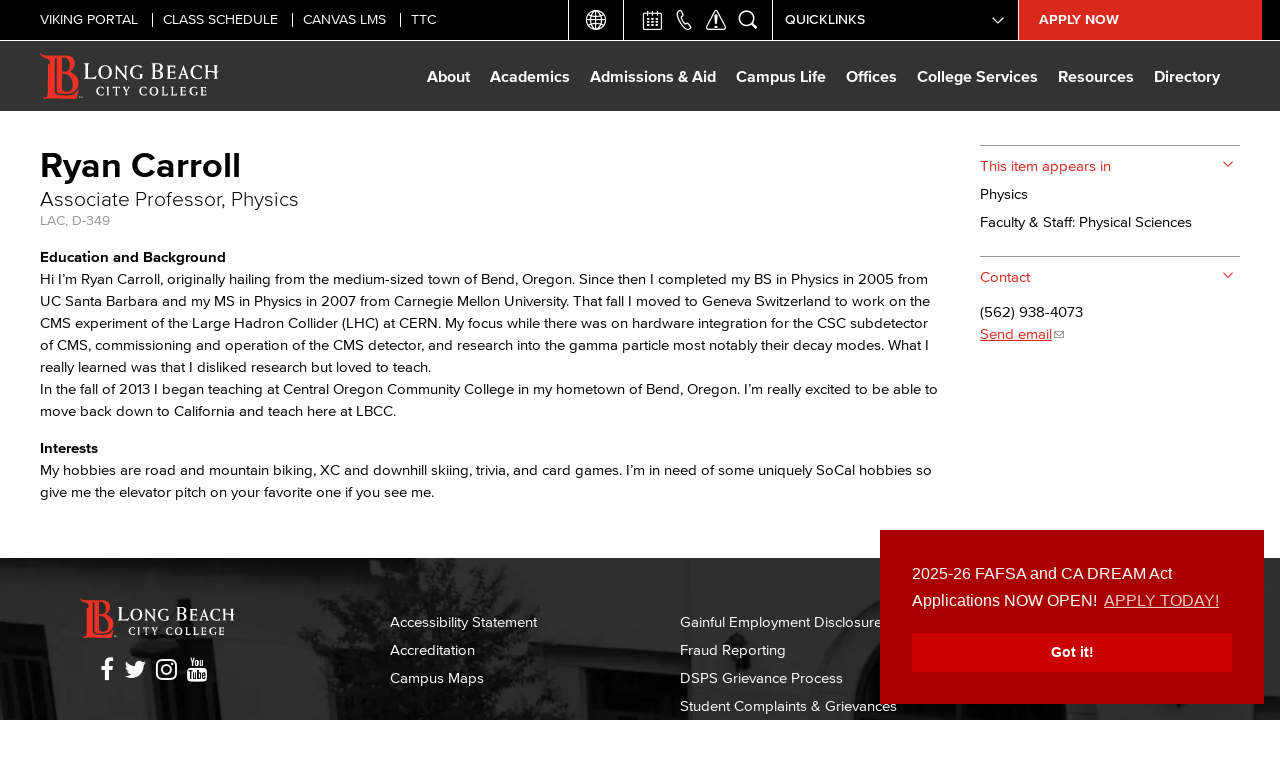

--- FILE ---
content_type: text/html; charset=utf-8
request_url: https://www.lbcc.edu/contact/ryan-carroll
body_size: 29196
content:
<!DOCTYPE html>
<html lang="en" dir="ltr">
<head>
<meta http-equiv="Content-Type" content="text/html; charset=utf-8" />
  <meta http-equiv="X-UA-Compatible" content="IE=edge"><script type="text/javascript">(window.NREUM||(NREUM={})).init={ajax:{deny_list:["bam.nr-data.net"]},feature_flags:["soft_nav"]};(window.NREUM||(NREUM={})).loader_config={licenseKey:"NRJS-9469282d9defa641b4f",applicationID:"1425210897",browserID:"1425211454"};;/*! For license information please see nr-loader-rum-1.308.0.min.js.LICENSE.txt */
(()=>{var e,t,r={163:(e,t,r)=>{"use strict";r.d(t,{j:()=>E});var n=r(384),i=r(1741);var a=r(2555);r(860).K7.genericEvents;const s="experimental.resources",o="register",c=e=>{if(!e||"string"!=typeof e)return!1;try{document.createDocumentFragment().querySelector(e)}catch{return!1}return!0};var d=r(2614),u=r(944),l=r(8122);const f="[data-nr-mask]",g=e=>(0,l.a)(e,(()=>{const e={feature_flags:[],experimental:{allow_registered_children:!1,resources:!1},mask_selector:"*",block_selector:"[data-nr-block]",mask_input_options:{color:!1,date:!1,"datetime-local":!1,email:!1,month:!1,number:!1,range:!1,search:!1,tel:!1,text:!1,time:!1,url:!1,week:!1,textarea:!1,select:!1,password:!0}};return{ajax:{deny_list:void 0,block_internal:!0,enabled:!0,autoStart:!0},api:{get allow_registered_children(){return e.feature_flags.includes(o)||e.experimental.allow_registered_children},set allow_registered_children(t){e.experimental.allow_registered_children=t},duplicate_registered_data:!1},browser_consent_mode:{enabled:!1},distributed_tracing:{enabled:void 0,exclude_newrelic_header:void 0,cors_use_newrelic_header:void 0,cors_use_tracecontext_headers:void 0,allowed_origins:void 0},get feature_flags(){return e.feature_flags},set feature_flags(t){e.feature_flags=t},generic_events:{enabled:!0,autoStart:!0},harvest:{interval:30},jserrors:{enabled:!0,autoStart:!0},logging:{enabled:!0,autoStart:!0},metrics:{enabled:!0,autoStart:!0},obfuscate:void 0,page_action:{enabled:!0},page_view_event:{enabled:!0,autoStart:!0},page_view_timing:{enabled:!0,autoStart:!0},performance:{capture_marks:!1,capture_measures:!1,capture_detail:!0,resources:{get enabled(){return e.feature_flags.includes(s)||e.experimental.resources},set enabled(t){e.experimental.resources=t},asset_types:[],first_party_domains:[],ignore_newrelic:!0}},privacy:{cookies_enabled:!0},proxy:{assets:void 0,beacon:void 0},session:{expiresMs:d.wk,inactiveMs:d.BB},session_replay:{autoStart:!0,enabled:!1,preload:!1,sampling_rate:10,error_sampling_rate:100,collect_fonts:!1,inline_images:!1,fix_stylesheets:!0,mask_all_inputs:!0,get mask_text_selector(){return e.mask_selector},set mask_text_selector(t){c(t)?e.mask_selector="".concat(t,",").concat(f):""===t||null===t?e.mask_selector=f:(0,u.R)(5,t)},get block_class(){return"nr-block"},get ignore_class(){return"nr-ignore"},get mask_text_class(){return"nr-mask"},get block_selector(){return e.block_selector},set block_selector(t){c(t)?e.block_selector+=",".concat(t):""!==t&&(0,u.R)(6,t)},get mask_input_options(){return e.mask_input_options},set mask_input_options(t){t&&"object"==typeof t?e.mask_input_options={...t,password:!0}:(0,u.R)(7,t)}},session_trace:{enabled:!0,autoStart:!0},soft_navigations:{enabled:!0,autoStart:!0},spa:{enabled:!0,autoStart:!0},ssl:void 0,user_actions:{enabled:!0,elementAttributes:["id","className","tagName","type"]}}})());var p=r(6154),m=r(9324);let h=0;const v={buildEnv:m.F3,distMethod:m.Xs,version:m.xv,originTime:p.WN},b={consented:!1},y={appMetadata:{},get consented(){return this.session?.state?.consent||b.consented},set consented(e){b.consented=e},customTransaction:void 0,denyList:void 0,disabled:!1,harvester:void 0,isolatedBacklog:!1,isRecording:!1,loaderType:void 0,maxBytes:3e4,obfuscator:void 0,onerror:void 0,ptid:void 0,releaseIds:{},session:void 0,timeKeeper:void 0,registeredEntities:[],jsAttributesMetadata:{bytes:0},get harvestCount(){return++h}},_=e=>{const t=(0,l.a)(e,y),r=Object.keys(v).reduce((e,t)=>(e[t]={value:v[t],writable:!1,configurable:!0,enumerable:!0},e),{});return Object.defineProperties(t,r)};var w=r(5701);const x=e=>{const t=e.startsWith("http");e+="/",r.p=t?e:"https://"+e};var R=r(7836),k=r(3241);const A={accountID:void 0,trustKey:void 0,agentID:void 0,licenseKey:void 0,applicationID:void 0,xpid:void 0},S=e=>(0,l.a)(e,A),T=new Set;function E(e,t={},r,s){let{init:o,info:c,loader_config:d,runtime:u={},exposed:l=!0}=t;if(!c){const e=(0,n.pV)();o=e.init,c=e.info,d=e.loader_config}e.init=g(o||{}),e.loader_config=S(d||{}),c.jsAttributes??={},p.bv&&(c.jsAttributes.isWorker=!0),e.info=(0,a.D)(c);const f=e.init,m=[c.beacon,c.errorBeacon];T.has(e.agentIdentifier)||(f.proxy.assets&&(x(f.proxy.assets),m.push(f.proxy.assets)),f.proxy.beacon&&m.push(f.proxy.beacon),e.beacons=[...m],function(e){const t=(0,n.pV)();Object.getOwnPropertyNames(i.W.prototype).forEach(r=>{const n=i.W.prototype[r];if("function"!=typeof n||"constructor"===n)return;let a=t[r];e[r]&&!1!==e.exposed&&"micro-agent"!==e.runtime?.loaderType&&(t[r]=(...t)=>{const n=e[r](...t);return a?a(...t):n})})}(e),(0,n.US)("activatedFeatures",w.B)),u.denyList=[...f.ajax.deny_list||[],...f.ajax.block_internal?m:[]],u.ptid=e.agentIdentifier,u.loaderType=r,e.runtime=_(u),T.has(e.agentIdentifier)||(e.ee=R.ee.get(e.agentIdentifier),e.exposed=l,(0,k.W)({agentIdentifier:e.agentIdentifier,drained:!!w.B?.[e.agentIdentifier],type:"lifecycle",name:"initialize",feature:void 0,data:e.config})),T.add(e.agentIdentifier)}},384:(e,t,r)=>{"use strict";r.d(t,{NT:()=>s,US:()=>u,Zm:()=>o,bQ:()=>d,dV:()=>c,pV:()=>l});var n=r(6154),i=r(1863),a=r(1910);const s={beacon:"bam.nr-data.net",errorBeacon:"bam.nr-data.net"};function o(){return n.gm.NREUM||(n.gm.NREUM={}),void 0===n.gm.newrelic&&(n.gm.newrelic=n.gm.NREUM),n.gm.NREUM}function c(){let e=o();return e.o||(e.o={ST:n.gm.setTimeout,SI:n.gm.setImmediate||n.gm.setInterval,CT:n.gm.clearTimeout,XHR:n.gm.XMLHttpRequest,REQ:n.gm.Request,EV:n.gm.Event,PR:n.gm.Promise,MO:n.gm.MutationObserver,FETCH:n.gm.fetch,WS:n.gm.WebSocket},(0,a.i)(...Object.values(e.o))),e}function d(e,t){let r=o();r.initializedAgents??={},t.initializedAt={ms:(0,i.t)(),date:new Date},r.initializedAgents[e]=t}function u(e,t){o()[e]=t}function l(){return function(){let e=o();const t=e.info||{};e.info={beacon:s.beacon,errorBeacon:s.errorBeacon,...t}}(),function(){let e=o();const t=e.init||{};e.init={...t}}(),c(),function(){let e=o();const t=e.loader_config||{};e.loader_config={...t}}(),o()}},782:(e,t,r)=>{"use strict";r.d(t,{T:()=>n});const n=r(860).K7.pageViewTiming},860:(e,t,r)=>{"use strict";r.d(t,{$J:()=>u,K7:()=>c,P3:()=>d,XX:()=>i,Yy:()=>o,df:()=>a,qY:()=>n,v4:()=>s});const n="events",i="jserrors",a="browser/blobs",s="rum",o="browser/logs",c={ajax:"ajax",genericEvents:"generic_events",jserrors:i,logging:"logging",metrics:"metrics",pageAction:"page_action",pageViewEvent:"page_view_event",pageViewTiming:"page_view_timing",sessionReplay:"session_replay",sessionTrace:"session_trace",softNav:"soft_navigations",spa:"spa"},d={[c.pageViewEvent]:1,[c.pageViewTiming]:2,[c.metrics]:3,[c.jserrors]:4,[c.spa]:5,[c.ajax]:6,[c.sessionTrace]:7,[c.softNav]:8,[c.sessionReplay]:9,[c.logging]:10,[c.genericEvents]:11},u={[c.pageViewEvent]:s,[c.pageViewTiming]:n,[c.ajax]:n,[c.spa]:n,[c.softNav]:n,[c.metrics]:i,[c.jserrors]:i,[c.sessionTrace]:a,[c.sessionReplay]:a,[c.logging]:o,[c.genericEvents]:"ins"}},944:(e,t,r)=>{"use strict";r.d(t,{R:()=>i});var n=r(3241);function i(e,t){"function"==typeof console.debug&&(console.debug("New Relic Warning: https://github.com/newrelic/newrelic-browser-agent/blob/main/docs/warning-codes.md#".concat(e),t),(0,n.W)({agentIdentifier:null,drained:null,type:"data",name:"warn",feature:"warn",data:{code:e,secondary:t}}))}},1687:(e,t,r)=>{"use strict";r.d(t,{Ak:()=>d,Ze:()=>f,x3:()=>u});var n=r(3241),i=r(7836),a=r(3606),s=r(860),o=r(2646);const c={};function d(e,t){const r={staged:!1,priority:s.P3[t]||0};l(e),c[e].get(t)||c[e].set(t,r)}function u(e,t){e&&c[e]&&(c[e].get(t)&&c[e].delete(t),p(e,t,!1),c[e].size&&g(e))}function l(e){if(!e)throw new Error("agentIdentifier required");c[e]||(c[e]=new Map)}function f(e="",t="feature",r=!1){if(l(e),!e||!c[e].get(t)||r)return p(e,t);c[e].get(t).staged=!0,g(e)}function g(e){const t=Array.from(c[e]);t.every(([e,t])=>t.staged)&&(t.sort((e,t)=>e[1].priority-t[1].priority),t.forEach(([t])=>{c[e].delete(t),p(e,t)}))}function p(e,t,r=!0){const s=e?i.ee.get(e):i.ee,c=a.i.handlers;if(!s.aborted&&s.backlog&&c){if((0,n.W)({agentIdentifier:e,type:"lifecycle",name:"drain",feature:t}),r){const e=s.backlog[t],r=c[t];if(r){for(let t=0;e&&t<e.length;++t)m(e[t],r);Object.entries(r).forEach(([e,t])=>{Object.values(t||{}).forEach(t=>{t[0]?.on&&t[0]?.context()instanceof o.y&&t[0].on(e,t[1])})})}}s.isolatedBacklog||delete c[t],s.backlog[t]=null,s.emit("drain-"+t,[])}}function m(e,t){var r=e[1];Object.values(t[r]||{}).forEach(t=>{var r=e[0];if(t[0]===r){var n=t[1],i=e[3],a=e[2];n.apply(i,a)}})}},1738:(e,t,r)=>{"use strict";r.d(t,{U:()=>g,Y:()=>f});var n=r(3241),i=r(9908),a=r(1863),s=r(944),o=r(5701),c=r(3969),d=r(8362),u=r(860),l=r(4261);function f(e,t,r,a){const f=a||r;!f||f[e]&&f[e]!==d.d.prototype[e]||(f[e]=function(){(0,i.p)(c.xV,["API/"+e+"/called"],void 0,u.K7.metrics,r.ee),(0,n.W)({agentIdentifier:r.agentIdentifier,drained:!!o.B?.[r.agentIdentifier],type:"data",name:"api",feature:l.Pl+e,data:{}});try{return t.apply(this,arguments)}catch(e){(0,s.R)(23,e)}})}function g(e,t,r,n,s){const o=e.info;null===r?delete o.jsAttributes[t]:o.jsAttributes[t]=r,(s||null===r)&&(0,i.p)(l.Pl+n,[(0,a.t)(),t,r],void 0,"session",e.ee)}},1741:(e,t,r)=>{"use strict";r.d(t,{W:()=>a});var n=r(944),i=r(4261);class a{#e(e,...t){if(this[e]!==a.prototype[e])return this[e](...t);(0,n.R)(35,e)}addPageAction(e,t){return this.#e(i.hG,e,t)}register(e){return this.#e(i.eY,e)}recordCustomEvent(e,t){return this.#e(i.fF,e,t)}setPageViewName(e,t){return this.#e(i.Fw,e,t)}setCustomAttribute(e,t,r){return this.#e(i.cD,e,t,r)}noticeError(e,t){return this.#e(i.o5,e,t)}setUserId(e,t=!1){return this.#e(i.Dl,e,t)}setApplicationVersion(e){return this.#e(i.nb,e)}setErrorHandler(e){return this.#e(i.bt,e)}addRelease(e,t){return this.#e(i.k6,e,t)}log(e,t){return this.#e(i.$9,e,t)}start(){return this.#e(i.d3)}finished(e){return this.#e(i.BL,e)}recordReplay(){return this.#e(i.CH)}pauseReplay(){return this.#e(i.Tb)}addToTrace(e){return this.#e(i.U2,e)}setCurrentRouteName(e){return this.#e(i.PA,e)}interaction(e){return this.#e(i.dT,e)}wrapLogger(e,t,r){return this.#e(i.Wb,e,t,r)}measure(e,t){return this.#e(i.V1,e,t)}consent(e){return this.#e(i.Pv,e)}}},1863:(e,t,r)=>{"use strict";function n(){return Math.floor(performance.now())}r.d(t,{t:()=>n})},1910:(e,t,r)=>{"use strict";r.d(t,{i:()=>a});var n=r(944);const i=new Map;function a(...e){return e.every(e=>{if(i.has(e))return i.get(e);const t="function"==typeof e?e.toString():"",r=t.includes("[native code]"),a=t.includes("nrWrapper");return r||a||(0,n.R)(64,e?.name||t),i.set(e,r),r})}},2555:(e,t,r)=>{"use strict";r.d(t,{D:()=>o,f:()=>s});var n=r(384),i=r(8122);const a={beacon:n.NT.beacon,errorBeacon:n.NT.errorBeacon,licenseKey:void 0,applicationID:void 0,sa:void 0,queueTime:void 0,applicationTime:void 0,ttGuid:void 0,user:void 0,account:void 0,product:void 0,extra:void 0,jsAttributes:{},userAttributes:void 0,atts:void 0,transactionName:void 0,tNamePlain:void 0};function s(e){try{return!!e.licenseKey&&!!e.errorBeacon&&!!e.applicationID}catch(e){return!1}}const o=e=>(0,i.a)(e,a)},2614:(e,t,r)=>{"use strict";r.d(t,{BB:()=>s,H3:()=>n,g:()=>d,iL:()=>c,tS:()=>o,uh:()=>i,wk:()=>a});const n="NRBA",i="SESSION",a=144e5,s=18e5,o={STARTED:"session-started",PAUSE:"session-pause",RESET:"session-reset",RESUME:"session-resume",UPDATE:"session-update"},c={SAME_TAB:"same-tab",CROSS_TAB:"cross-tab"},d={OFF:0,FULL:1,ERROR:2}},2646:(e,t,r)=>{"use strict";r.d(t,{y:()=>n});class n{constructor(e){this.contextId=e}}},2843:(e,t,r)=>{"use strict";r.d(t,{G:()=>a,u:()=>i});var n=r(3878);function i(e,t=!1,r,i){(0,n.DD)("visibilitychange",function(){if(t)return void("hidden"===document.visibilityState&&e());e(document.visibilityState)},r,i)}function a(e,t,r){(0,n.sp)("pagehide",e,t,r)}},3241:(e,t,r)=>{"use strict";r.d(t,{W:()=>a});var n=r(6154);const i="newrelic";function a(e={}){try{n.gm.dispatchEvent(new CustomEvent(i,{detail:e}))}catch(e){}}},3606:(e,t,r)=>{"use strict";r.d(t,{i:()=>a});var n=r(9908);a.on=s;var i=a.handlers={};function a(e,t,r,a){s(a||n.d,i,e,t,r)}function s(e,t,r,i,a){a||(a="feature"),e||(e=n.d);var s=t[a]=t[a]||{};(s[r]=s[r]||[]).push([e,i])}},3878:(e,t,r)=>{"use strict";function n(e,t){return{capture:e,passive:!1,signal:t}}function i(e,t,r=!1,i){window.addEventListener(e,t,n(r,i))}function a(e,t,r=!1,i){document.addEventListener(e,t,n(r,i))}r.d(t,{DD:()=>a,jT:()=>n,sp:()=>i})},3969:(e,t,r)=>{"use strict";r.d(t,{TZ:()=>n,XG:()=>o,rs:()=>i,xV:()=>s,z_:()=>a});const n=r(860).K7.metrics,i="sm",a="cm",s="storeSupportabilityMetrics",o="storeEventMetrics"},4234:(e,t,r)=>{"use strict";r.d(t,{W:()=>a});var n=r(7836),i=r(1687);class a{constructor(e,t){this.agentIdentifier=e,this.ee=n.ee.get(e),this.featureName=t,this.blocked=!1}deregisterDrain(){(0,i.x3)(this.agentIdentifier,this.featureName)}}},4261:(e,t,r)=>{"use strict";r.d(t,{$9:()=>d,BL:()=>o,CH:()=>g,Dl:()=>_,Fw:()=>y,PA:()=>h,Pl:()=>n,Pv:()=>k,Tb:()=>l,U2:()=>a,V1:()=>R,Wb:()=>x,bt:()=>b,cD:()=>v,d3:()=>w,dT:()=>c,eY:()=>p,fF:()=>f,hG:()=>i,k6:()=>s,nb:()=>m,o5:()=>u});const n="api-",i="addPageAction",a="addToTrace",s="addRelease",o="finished",c="interaction",d="log",u="noticeError",l="pauseReplay",f="recordCustomEvent",g="recordReplay",p="register",m="setApplicationVersion",h="setCurrentRouteName",v="setCustomAttribute",b="setErrorHandler",y="setPageViewName",_="setUserId",w="start",x="wrapLogger",R="measure",k="consent"},5289:(e,t,r)=>{"use strict";r.d(t,{GG:()=>s,Qr:()=>c,sB:()=>o});var n=r(3878),i=r(6389);function a(){return"undefined"==typeof document||"complete"===document.readyState}function s(e,t){if(a())return e();const r=(0,i.J)(e),s=setInterval(()=>{a()&&(clearInterval(s),r())},500);(0,n.sp)("load",r,t)}function o(e){if(a())return e();(0,n.DD)("DOMContentLoaded",e)}function c(e){if(a())return e();(0,n.sp)("popstate",e)}},5607:(e,t,r)=>{"use strict";r.d(t,{W:()=>n});const n=(0,r(9566).bz)()},5701:(e,t,r)=>{"use strict";r.d(t,{B:()=>a,t:()=>s});var n=r(3241);const i=new Set,a={};function s(e,t){const r=t.agentIdentifier;a[r]??={},e&&"object"==typeof e&&(i.has(r)||(t.ee.emit("rumresp",[e]),a[r]=e,i.add(r),(0,n.W)({agentIdentifier:r,loaded:!0,drained:!0,type:"lifecycle",name:"load",feature:void 0,data:e})))}},6154:(e,t,r)=>{"use strict";r.d(t,{OF:()=>c,RI:()=>i,WN:()=>u,bv:()=>a,eN:()=>l,gm:()=>s,mw:()=>o,sb:()=>d});var n=r(1863);const i="undefined"!=typeof window&&!!window.document,a="undefined"!=typeof WorkerGlobalScope&&("undefined"!=typeof self&&self instanceof WorkerGlobalScope&&self.navigator instanceof WorkerNavigator||"undefined"!=typeof globalThis&&globalThis instanceof WorkerGlobalScope&&globalThis.navigator instanceof WorkerNavigator),s=i?window:"undefined"!=typeof WorkerGlobalScope&&("undefined"!=typeof self&&self instanceof WorkerGlobalScope&&self||"undefined"!=typeof globalThis&&globalThis instanceof WorkerGlobalScope&&globalThis),o=Boolean("hidden"===s?.document?.visibilityState),c=/iPad|iPhone|iPod/.test(s.navigator?.userAgent),d=c&&"undefined"==typeof SharedWorker,u=((()=>{const e=s.navigator?.userAgent?.match(/Firefox[/\s](\d+\.\d+)/);Array.isArray(e)&&e.length>=2&&e[1]})(),Date.now()-(0,n.t)()),l=()=>"undefined"!=typeof PerformanceNavigationTiming&&s?.performance?.getEntriesByType("navigation")?.[0]?.responseStart},6389:(e,t,r)=>{"use strict";function n(e,t=500,r={}){const n=r?.leading||!1;let i;return(...r)=>{n&&void 0===i&&(e.apply(this,r),i=setTimeout(()=>{i=clearTimeout(i)},t)),n||(clearTimeout(i),i=setTimeout(()=>{e.apply(this,r)},t))}}function i(e){let t=!1;return(...r)=>{t||(t=!0,e.apply(this,r))}}r.d(t,{J:()=>i,s:()=>n})},6630:(e,t,r)=>{"use strict";r.d(t,{T:()=>n});const n=r(860).K7.pageViewEvent},7699:(e,t,r)=>{"use strict";r.d(t,{It:()=>a,KC:()=>o,No:()=>i,qh:()=>s});var n=r(860);const i=16e3,a=1e6,s="SESSION_ERROR",o={[n.K7.logging]:!0,[n.K7.genericEvents]:!1,[n.K7.jserrors]:!1,[n.K7.ajax]:!1}},7836:(e,t,r)=>{"use strict";r.d(t,{P:()=>o,ee:()=>c});var n=r(384),i=r(8990),a=r(2646),s=r(5607);const o="nr@context:".concat(s.W),c=function e(t,r){var n={},s={},u={},l=!1;try{l=16===r.length&&d.initializedAgents?.[r]?.runtime.isolatedBacklog}catch(e){}var f={on:p,addEventListener:p,removeEventListener:function(e,t){var r=n[e];if(!r)return;for(var i=0;i<r.length;i++)r[i]===t&&r.splice(i,1)},emit:function(e,r,n,i,a){!1!==a&&(a=!0);if(c.aborted&&!i)return;t&&a&&t.emit(e,r,n);var o=g(n);m(e).forEach(e=>{e.apply(o,r)});var d=v()[s[e]];d&&d.push([f,e,r,o]);return o},get:h,listeners:m,context:g,buffer:function(e,t){const r=v();if(t=t||"feature",f.aborted)return;Object.entries(e||{}).forEach(([e,n])=>{s[n]=t,t in r||(r[t]=[])})},abort:function(){f._aborted=!0,Object.keys(f.backlog).forEach(e=>{delete f.backlog[e]})},isBuffering:function(e){return!!v()[s[e]]},debugId:r,backlog:l?{}:t&&"object"==typeof t.backlog?t.backlog:{},isolatedBacklog:l};return Object.defineProperty(f,"aborted",{get:()=>{let e=f._aborted||!1;return e||(t&&(e=t.aborted),e)}}),f;function g(e){return e&&e instanceof a.y?e:e?(0,i.I)(e,o,()=>new a.y(o)):new a.y(o)}function p(e,t){n[e]=m(e).concat(t)}function m(e){return n[e]||[]}function h(t){return u[t]=u[t]||e(f,t)}function v(){return f.backlog}}(void 0,"globalEE"),d=(0,n.Zm)();d.ee||(d.ee=c)},8122:(e,t,r)=>{"use strict";r.d(t,{a:()=>i});var n=r(944);function i(e,t){try{if(!e||"object"!=typeof e)return(0,n.R)(3);if(!t||"object"!=typeof t)return(0,n.R)(4);const r=Object.create(Object.getPrototypeOf(t),Object.getOwnPropertyDescriptors(t)),a=0===Object.keys(r).length?e:r;for(let s in a)if(void 0!==e[s])try{if(null===e[s]){r[s]=null;continue}Array.isArray(e[s])&&Array.isArray(t[s])?r[s]=Array.from(new Set([...e[s],...t[s]])):"object"==typeof e[s]&&"object"==typeof t[s]?r[s]=i(e[s],t[s]):r[s]=e[s]}catch(e){r[s]||(0,n.R)(1,e)}return r}catch(e){(0,n.R)(2,e)}}},8362:(e,t,r)=>{"use strict";r.d(t,{d:()=>a});var n=r(9566),i=r(1741);class a extends i.W{agentIdentifier=(0,n.LA)(16)}},8374:(e,t,r)=>{r.nc=(()=>{try{return document?.currentScript?.nonce}catch(e){}return""})()},8990:(e,t,r)=>{"use strict";r.d(t,{I:()=>i});var n=Object.prototype.hasOwnProperty;function i(e,t,r){if(n.call(e,t))return e[t];var i=r();if(Object.defineProperty&&Object.keys)try{return Object.defineProperty(e,t,{value:i,writable:!0,enumerable:!1}),i}catch(e){}return e[t]=i,i}},9324:(e,t,r)=>{"use strict";r.d(t,{F3:()=>i,Xs:()=>a,xv:()=>n});const n="1.308.0",i="PROD",a="CDN"},9566:(e,t,r)=>{"use strict";r.d(t,{LA:()=>o,bz:()=>s});var n=r(6154);const i="xxxxxxxx-xxxx-4xxx-yxxx-xxxxxxxxxxxx";function a(e,t){return e?15&e[t]:16*Math.random()|0}function s(){const e=n.gm?.crypto||n.gm?.msCrypto;let t,r=0;return e&&e.getRandomValues&&(t=e.getRandomValues(new Uint8Array(30))),i.split("").map(e=>"x"===e?a(t,r++).toString(16):"y"===e?(3&a()|8).toString(16):e).join("")}function o(e){const t=n.gm?.crypto||n.gm?.msCrypto;let r,i=0;t&&t.getRandomValues&&(r=t.getRandomValues(new Uint8Array(e)));const s=[];for(var o=0;o<e;o++)s.push(a(r,i++).toString(16));return s.join("")}},9908:(e,t,r)=>{"use strict";r.d(t,{d:()=>n,p:()=>i});var n=r(7836).ee.get("handle");function i(e,t,r,i,a){a?(a.buffer([e],i),a.emit(e,t,r)):(n.buffer([e],i),n.emit(e,t,r))}}},n={};function i(e){var t=n[e];if(void 0!==t)return t.exports;var a=n[e]={exports:{}};return r[e](a,a.exports,i),a.exports}i.m=r,i.d=(e,t)=>{for(var r in t)i.o(t,r)&&!i.o(e,r)&&Object.defineProperty(e,r,{enumerable:!0,get:t[r]})},i.f={},i.e=e=>Promise.all(Object.keys(i.f).reduce((t,r)=>(i.f[r](e,t),t),[])),i.u=e=>"nr-rum-1.308.0.min.js",i.o=(e,t)=>Object.prototype.hasOwnProperty.call(e,t),e={},t="NRBA-1.308.0.PROD:",i.l=(r,n,a,s)=>{if(e[r])e[r].push(n);else{var o,c;if(void 0!==a)for(var d=document.getElementsByTagName("script"),u=0;u<d.length;u++){var l=d[u];if(l.getAttribute("src")==r||l.getAttribute("data-webpack")==t+a){o=l;break}}if(!o){c=!0;var f={296:"sha512-+MIMDsOcckGXa1EdWHqFNv7P+JUkd5kQwCBr3KE6uCvnsBNUrdSt4a/3/L4j4TxtnaMNjHpza2/erNQbpacJQA=="};(o=document.createElement("script")).charset="utf-8",i.nc&&o.setAttribute("nonce",i.nc),o.setAttribute("data-webpack",t+a),o.src=r,0!==o.src.indexOf(window.location.origin+"/")&&(o.crossOrigin="anonymous"),f[s]&&(o.integrity=f[s])}e[r]=[n];var g=(t,n)=>{o.onerror=o.onload=null,clearTimeout(p);var i=e[r];if(delete e[r],o.parentNode&&o.parentNode.removeChild(o),i&&i.forEach(e=>e(n)),t)return t(n)},p=setTimeout(g.bind(null,void 0,{type:"timeout",target:o}),12e4);o.onerror=g.bind(null,o.onerror),o.onload=g.bind(null,o.onload),c&&document.head.appendChild(o)}},i.r=e=>{"undefined"!=typeof Symbol&&Symbol.toStringTag&&Object.defineProperty(e,Symbol.toStringTag,{value:"Module"}),Object.defineProperty(e,"__esModule",{value:!0})},i.p="https://js-agent.newrelic.com/",(()=>{var e={374:0,840:0};i.f.j=(t,r)=>{var n=i.o(e,t)?e[t]:void 0;if(0!==n)if(n)r.push(n[2]);else{var a=new Promise((r,i)=>n=e[t]=[r,i]);r.push(n[2]=a);var s=i.p+i.u(t),o=new Error;i.l(s,r=>{if(i.o(e,t)&&(0!==(n=e[t])&&(e[t]=void 0),n)){var a=r&&("load"===r.type?"missing":r.type),s=r&&r.target&&r.target.src;o.message="Loading chunk "+t+" failed: ("+a+": "+s+")",o.name="ChunkLoadError",o.type=a,o.request=s,n[1](o)}},"chunk-"+t,t)}};var t=(t,r)=>{var n,a,[s,o,c]=r,d=0;if(s.some(t=>0!==e[t])){for(n in o)i.o(o,n)&&(i.m[n]=o[n]);if(c)c(i)}for(t&&t(r);d<s.length;d++)a=s[d],i.o(e,a)&&e[a]&&e[a][0](),e[a]=0},r=self["webpackChunk:NRBA-1.308.0.PROD"]=self["webpackChunk:NRBA-1.308.0.PROD"]||[];r.forEach(t.bind(null,0)),r.push=t.bind(null,r.push.bind(r))})(),(()=>{"use strict";i(8374);var e=i(8362),t=i(860);const r=Object.values(t.K7);var n=i(163);var a=i(9908),s=i(1863),o=i(4261),c=i(1738);var d=i(1687),u=i(4234),l=i(5289),f=i(6154),g=i(944),p=i(384);const m=e=>f.RI&&!0===e?.privacy.cookies_enabled;function h(e){return!!(0,p.dV)().o.MO&&m(e)&&!0===e?.session_trace.enabled}var v=i(6389),b=i(7699);class y extends u.W{constructor(e,t){super(e.agentIdentifier,t),this.agentRef=e,this.abortHandler=void 0,this.featAggregate=void 0,this.loadedSuccessfully=void 0,this.onAggregateImported=new Promise(e=>{this.loadedSuccessfully=e}),this.deferred=Promise.resolve(),!1===e.init[this.featureName].autoStart?this.deferred=new Promise((t,r)=>{this.ee.on("manual-start-all",(0,v.J)(()=>{(0,d.Ak)(e.agentIdentifier,this.featureName),t()}))}):(0,d.Ak)(e.agentIdentifier,t)}importAggregator(e,t,r={}){if(this.featAggregate)return;const n=async()=>{let n;await this.deferred;try{if(m(e.init)){const{setupAgentSession:t}=await i.e(296).then(i.bind(i,3305));n=t(e)}}catch(e){(0,g.R)(20,e),this.ee.emit("internal-error",[e]),(0,a.p)(b.qh,[e],void 0,this.featureName,this.ee)}try{if(!this.#t(this.featureName,n,e.init))return(0,d.Ze)(this.agentIdentifier,this.featureName),void this.loadedSuccessfully(!1);const{Aggregate:i}=await t();this.featAggregate=new i(e,r),e.runtime.harvester.initializedAggregates.push(this.featAggregate),this.loadedSuccessfully(!0)}catch(e){(0,g.R)(34,e),this.abortHandler?.(),(0,d.Ze)(this.agentIdentifier,this.featureName,!0),this.loadedSuccessfully(!1),this.ee&&this.ee.abort()}};f.RI?(0,l.GG)(()=>n(),!0):n()}#t(e,r,n){if(this.blocked)return!1;switch(e){case t.K7.sessionReplay:return h(n)&&!!r;case t.K7.sessionTrace:return!!r;default:return!0}}}var _=i(6630),w=i(2614),x=i(3241);class R extends y{static featureName=_.T;constructor(e){var t;super(e,_.T),this.setupInspectionEvents(e.agentIdentifier),t=e,(0,c.Y)(o.Fw,function(e,r){"string"==typeof e&&("/"!==e.charAt(0)&&(e="/"+e),t.runtime.customTransaction=(r||"http://custom.transaction")+e,(0,a.p)(o.Pl+o.Fw,[(0,s.t)()],void 0,void 0,t.ee))},t),this.importAggregator(e,()=>i.e(296).then(i.bind(i,3943)))}setupInspectionEvents(e){const t=(t,r)=>{t&&(0,x.W)({agentIdentifier:e,timeStamp:t.timeStamp,loaded:"complete"===t.target.readyState,type:"window",name:r,data:t.target.location+""})};(0,l.sB)(e=>{t(e,"DOMContentLoaded")}),(0,l.GG)(e=>{t(e,"load")}),(0,l.Qr)(e=>{t(e,"navigate")}),this.ee.on(w.tS.UPDATE,(t,r)=>{(0,x.W)({agentIdentifier:e,type:"lifecycle",name:"session",data:r})})}}class k extends e.d{constructor(e){var t;(super(),f.gm)?(this.features={},(0,p.bQ)(this.agentIdentifier,this),this.desiredFeatures=new Set(e.features||[]),this.desiredFeatures.add(R),(0,n.j)(this,e,e.loaderType||"agent"),t=this,(0,c.Y)(o.cD,function(e,r,n=!1){if("string"==typeof e){if(["string","number","boolean"].includes(typeof r)||null===r)return(0,c.U)(t,e,r,o.cD,n);(0,g.R)(40,typeof r)}else(0,g.R)(39,typeof e)},t),function(e){(0,c.Y)(o.Dl,function(t,r=!1){if("string"!=typeof t&&null!==t)return void(0,g.R)(41,typeof t);const n=e.info.jsAttributes["enduser.id"];r&&null!=n&&n!==t?(0,a.p)(o.Pl+"setUserIdAndResetSession",[t],void 0,"session",e.ee):(0,c.U)(e,"enduser.id",t,o.Dl,!0)},e)}(this),function(e){(0,c.Y)(o.nb,function(t){if("string"==typeof t||null===t)return(0,c.U)(e,"application.version",t,o.nb,!1);(0,g.R)(42,typeof t)},e)}(this),function(e){(0,c.Y)(o.d3,function(){e.ee.emit("manual-start-all")},e)}(this),function(e){(0,c.Y)(o.Pv,function(t=!0){if("boolean"==typeof t){if((0,a.p)(o.Pl+o.Pv,[t],void 0,"session",e.ee),e.runtime.consented=t,t){const t=e.features.page_view_event;t.onAggregateImported.then(e=>{const r=t.featAggregate;e&&!r.sentRum&&r.sendRum()})}}else(0,g.R)(65,typeof t)},e)}(this),this.run()):(0,g.R)(21)}get config(){return{info:this.info,init:this.init,loader_config:this.loader_config,runtime:this.runtime}}get api(){return this}run(){try{const e=function(e){const t={};return r.forEach(r=>{t[r]=!!e[r]?.enabled}),t}(this.init),n=[...this.desiredFeatures];n.sort((e,r)=>t.P3[e.featureName]-t.P3[r.featureName]),n.forEach(r=>{if(!e[r.featureName]&&r.featureName!==t.K7.pageViewEvent)return;if(r.featureName===t.K7.spa)return void(0,g.R)(67);const n=function(e){switch(e){case t.K7.ajax:return[t.K7.jserrors];case t.K7.sessionTrace:return[t.K7.ajax,t.K7.pageViewEvent];case t.K7.sessionReplay:return[t.K7.sessionTrace];case t.K7.pageViewTiming:return[t.K7.pageViewEvent];default:return[]}}(r.featureName).filter(e=>!(e in this.features));n.length>0&&(0,g.R)(36,{targetFeature:r.featureName,missingDependencies:n}),this.features[r.featureName]=new r(this)})}catch(e){(0,g.R)(22,e);for(const e in this.features)this.features[e].abortHandler?.();const t=(0,p.Zm)();delete t.initializedAgents[this.agentIdentifier]?.features,delete this.sharedAggregator;return t.ee.get(this.agentIdentifier).abort(),!1}}}var A=i(2843),S=i(782);class T extends y{static featureName=S.T;constructor(e){super(e,S.T),f.RI&&((0,A.u)(()=>(0,a.p)("docHidden",[(0,s.t)()],void 0,S.T,this.ee),!0),(0,A.G)(()=>(0,a.p)("winPagehide",[(0,s.t)()],void 0,S.T,this.ee)),this.importAggregator(e,()=>i.e(296).then(i.bind(i,2117))))}}var E=i(3969);class I extends y{static featureName=E.TZ;constructor(e){super(e,E.TZ),f.RI&&document.addEventListener("securitypolicyviolation",e=>{(0,a.p)(E.xV,["Generic/CSPViolation/Detected"],void 0,this.featureName,this.ee)}),this.importAggregator(e,()=>i.e(296).then(i.bind(i,9623)))}}new k({features:[R,T,I],loaderType:"lite"})})()})();</script>
  <meta name="viewport" content="width=device-width, initial-scale=1.0">
  <link rel="apple-touch-icon" href="/sites/default/themes/dtheme/img/logo-app.png">
  <script type="text/javascript" src="https://translate.google.com/translate_a/element.js?cb=googleTranslateElementInit"></script>
  <script src="https://hcaptcha.com/1/api.js" async defer></script>
<link rel="shortcut icon" href="/sites/default/themes/dtheme/favicon.png" type="image/x-icon" />
<meta name="twitter:title" content="Ryan Carroll - Long Beach City College" />
<meta name="twitter:description" content="Associate Professor, Physics" />
<meta name="twitter:image" content="https://www.lbcc.edu/sites/default/themes/dtheme/img/logo-share.png" />
<meta name="twitter:card" content="summary_large_image" />
<meta property="og:site_name" content="Long Beach City College" />
<meta property="og:title" content="Ryan Carroll - Long Beach City College" />
<meta property="og:description" content="Associate Professor, Physics" />
<meta property="og:type" content="article" />
<meta property="og:image" content="https://www.lbcc.edu/sites/default/themes/dtheme/img/logo-share.png" />
<meta property="og:url" content="https://www.lbcc.edu/contact/ryan-carroll" />
<link rel="canonical" href="https://www.lbcc.edu/contact/ryan-carroll" />
  <title>Ryan Carroll - Long Beach City College</title>
  <link type="text/css" rel="stylesheet" media="all" href="https://www.lbcc.edu/sites/main/files/css/css_bffa789fb78ca9f25f71b76ad9577a67.css" />
<link type="text/css" rel="stylesheet" media="print" href="https://www.lbcc.edu/sites/main/files/css/css_3cb96195e143ca3f1bc0bf1f94138e16.css" />
<link type="text/css" rel="stylesheet" media="all" href="/sites/default/files/theme/dtheme-direct.css?E" />
<!--[if IE]>
<link type="text/css" rel="stylesheet" media="all" href="/sites/all/themes/dmodel/ie.css?E" />
<![endif]-->
<!--[if IE]>
<link type="text/css" rel="stylesheet" media="all" href="/sites/all/themes/dmodel/ie.css?E" />
<![endif]-->
  <link type="text/css" rel="stylesheet" media="all" href="/sites/default/themes/dtheme/css/theme.min.css?cb=E">
  <link type="text/css" rel="stylesheet" media="all" href="/sites/default/themes/dtheme/dtheme-direct.css?cb=E">
  <!-- Google Tag Manager -->
<script>(function(w,d,s,l,i){w[l]=w[l]||[];w[l].push({'gtm.start':
new Date().getTime(),event:'gtm.js'});var f=d.getElementsByTagName(s)[0],
j=d.createElement(s),dl=l!='dataLayer'?'&l='+l:'';j.async=true;j.src=
'https://www.googletagmanager.com/gtm.js?id='+i+dl;f.parentNode.insertBefore(j,f);
})(window,document,'script','dataLayer','GTM-WQ8K26WJ');</script>
<!-- End Google Tag Manager -->

<!-- Google tag (gtag.js) -->
<script async src="https://www.googletagmanager.com/gtag/js?id=G-CHP3VZ822H"></script>
<script>
  window.dataLayer = window.dataLayer || [];
  function gtag(){dataLayer.push(arguments);}
  gtag('js', new Date());
  gtag('config', 'G-CHP3VZ822H');
</script>

<!-- Facebook Pixel Code -->
<script>
!function(f,b,e,v,n,t,s)
{if(f.fbq)return;n=f.fbq=function(){n.callMethod?
n.callMethod.apply(n,arguments):n.queue.push(arguments)};
if(!f._fbq)f._fbq=n;n.push=n;n.loaded=!0;n.version='2.0';
n.queue=[];t=b.createElement(e);t.async=!0;
t.src=v;s=b.getElementsByTagName(e)[0];
s.parentNode.insertBefore(t,s)}(window,document,'script',
'https://connect.facebook.net/en_US/fbevents.js');
fbq('init', '314021379329789');
fbq('track', 'PageView');
</script>
<noscript>
<img height="1" width="1"
src="https://www.facebook.com/tr?id=314021379329789&ev=PageView
&noscript=1"/>
</noscript>
<!-- End Facebook Pixel Code -->


<!-- Facebook Pixel Code -->
<script>
  !function(f,b,e,v,n,t,s)
  {if(f.fbq)return;n=f.fbq=function(){n.callMethod?
  n.callMethod.apply(n,arguments):n.queue.push(arguments)};
  if(!f._fbq)f._fbq=n;n.push=n;n.loaded=!0;n.version='2.0';
  n.queue=[];t=b.createElement(e);t.async=!0;
  t.src=v;s=b.getElementsByTagName(e)[0];
  s.parentNode.insertBefore(t,s)}(window, document,'script',
  'https://connect.facebook.net/en_US/fbevents.js');
  fbq('init', '959769547391435');
  fbq('track', 'PageView');
</script>
<noscript><img height="1" width="1" style="display:none"
  src="https://www.facebook.com/tr?id=959769547391435&ev=PageView&noscript=1"
/></noscript>
<!-- End Facebook Pixel Code -->

<script type='text/javascript' src='https://platform-api.sharethis.com/js/sharethis.js#property=602e9d4f4f313700125448a0&product=sop' async='async'></script>
  <!-- Facebook Pixel Code -->
<script>
  !function(f,b,e,v,n,t,s)
  {if(f.fbq)return;n=f.fbq=function(){n.callMethod?
  n.callMethod.apply(n,arguments):n.queue.push(arguments)};
  if(!f._fbq)f._fbq=n;n.push=n;n.loaded=!0;n.version='2.0';
  n.queue=[];t=b.createElement(e);t.async=!0;
  t.src=v;s=b.getElementsByTagName(e)[0];
  s.parentNode.insertBefore(t,s)}(window, document,'script',
  'https://connect.facebook.net/en_US/fbevents.js');
  fbq('init', '154426075226097');
  fbq('track', 'PageView');
</script>
<noscript><img height="1" width="1" style="display:none"
  src="https://www.facebook.com/tr?id=154426075226097&ev=PageView&noscript=1"
/></noscript>
<!-- End Facebook Pixel Code --></head>
<body class="node-2470 pt-show-social-advance-block no-event-date t7 wt7 micro-t7 wt0 t1185 wt1185 micro-t1185 wt187 wt143 wt145 wt0 t710 wt710 micro-t710 wt187 wt143 wt145 wt0 access-normal pt7 has-2-nt not-front not-logged-in node-type-post one-sidebar sidebar-right page-contact-ryan-carroll section-contact dd-cache user-not-admin live launched pn2470 n section-node role-anonymous-user role-not-admin">
  <div class="accessibility offscreen">
    <a href="#content">Skip to main content</a>
    <a href="#navigation">Skip to site navigation</a>  </div>

  <div class="page">
    <header class="page-header headroom">
      <div class="inner">
        <div class="site-identity">
          <div class="site-logo">
            <a href="/" title="Back to home" rel="home"><img src="/sites/default/themes/dtheme/img/logo-theme.svg" alt="Long Beach City College"/></a>
          </div>
                      <h1 class="site-name">
              <a href="/" title="Back to home" rel="home">Long Beach City College</a>
            </h1>
                                <div class="site-slogan">LBCC</div>
                            </div>
        <div class="site-toolbar" role="presentation">
          <button class="menu-icon" role="button"><span>Menu</span></button>
        </div>
        <div class="site-navigation">
                      <nav class="primary-navigation" id="navigation" role="navigation">
            <div id="block-nice_menus-3" class=" main-navigation  dd block block-nice_menus region-odd even region-count-1 count-6"><div class="block-inner">

    
   
  
  
  <div class="block-content content">
    <ul class="nice-menu nice-menu-down" id="nice-menu-3"><li class="menu-13083 menuparent mt-172  first  odd  depth-1"><a href="/about" title="About" class=" menu-link depth-1 tid-172"><span class="menu-title">About</span></a><ul class="depth-2"><li class="menu-13066 mt-155  first  odd  depth-2"><a href="/explore-our-campuses" title="Explore Our Campuses" class=" menu-link depth-2 tid-155"><span class="menu-title">Explore Our Campuses</span></a></li>
<li class="menu-14009 mt-845  even  depth-2"><a href="/mission-values" title="Mission &amp; Values" class=" menu-link depth-2 tid-845"><span class="menu-title">Mission &amp; Values</span></a></li>
<li class="menu-13173 mt-262  odd  depth-2"><a href="/board-trustees" title="Board of Trustees" class=" menu-link depth-2 tid-262"><span class="menu-title">Board of Trustees</span></a></li>
<li class="menu-13086 mt-175  even  depth-2"><a href="/college-leadership" title="College Leadership" class=" menu-link depth-2 tid-175"><span class="menu-title">College Leadership</span></a></li>
<li class="menu-13088 mt-177  odd  depth-2"><a href="/accreditation" title="Accreditation" class=" menu-link depth-2 tid-177"><span class="menu-title">Accreditation</span></a></li>
<li class="menu-16147 mt-1364  even  depth-2"><a href="https://lbccfoundation.org/" title="LBCC Foundation" class=" menu-link depth-2 tid-1364"><span class="menu-title">LBCC Foundation</span></a></li>
<li class="menu-13081 mt-170  odd  depth-2"><a href="/alumni" title="Alumni" class=" menu-link depth-2 tid-170"><span class="menu-title">Alumni</span></a></li>
<li class="menu-15545 mt-1285  even  depth-2"><a href="/strategicplan" title="StrategicPlan" class=" menu-link depth-2 tid-1285"><span class="menu-title">Strategic Plan</span><span class="menu-description"><br class="accessible-break"/></span></a></li>
<li class="menu-14162 mt-994  odd  last  depth-2"><a href="/employee-recognition" title="Employee Recognition" class=" menu-link depth-2 tid-994"><span class="menu-title">Employee Recognition</span></a></li>
</ul>
</li>
<li class="menu-13056 menuparent mt-145  even  depth-1"><a href="/academics" title="Academics" class=" menu-link depth-1 tid-145"><span class="menu-title">Academics</span></a><ul class="depth-2"><li class="menu-13057 mt-146  first  odd  depth-2"><a href="/explore-our-programs" title="Explore our Programs" class=" menu-link depth-2 tid-146"><span class="menu-title">Explore our Programs</span></a></li>
<li class="menu-13006 mt-143  even  depth-2"><a href="/academic-programs" title="Academic Programs" class=" menu-link depth-2 tid-143"><span class="menu-title">Academic Programs</span></a></li>
<li class="menu-14157 mt-989  odd  depth-2"><a href="/adult-education" title="Adult Education" class=" menu-link depth-2 tid-989"><span class="menu-title">Adult Education</span></a></li>
<li class="menu-14097 mt-933  even  depth-2"><a href="/calendars" title="Calendars" class=" menu-link depth-2 tid-933"><span class="menu-title">Calendars</span></a></li>
<li class="menu-14880 mt-1209  odd  depth-2"><a href="/career-technical-education" title="Career Technical Education" class=" menu-link depth-2 tid-1209"><span class="menu-title">Career Technical Education</span></a></li>
<li class="menu-14772 mt-1111  even  depth-2"><a href="https://apps.lbcc.edu/schedule/schedule.cfm" title="Class Schedule" class=" menu-link depth-2 tid-1111"><span class="menu-title">Class Schedule</span></a></li>
<li class="menu-14763 mt-1102  odd  depth-2"><a href="/college-catalog" title="College Catalog" class=" menu-link depth-2 tid-1102"><span class="menu-title">College Catalog</span></a></li>
<li class="menu-13060 mt-149  even  depth-2"><a href="/counseling" title="Counseling" class=" menu-link depth-2 tid-149"><span class="menu-title">Counseling</span></a></li>
<li class="menu-13128 mt-217  odd  depth-2"><a href="/honors-program" title="Honors Program" class=" menu-link depth-2 tid-217"><span class="menu-title">Honors Program</span></a></li>
<li class="menu-16163 mt-1376  even  depth-2"><a href="/it-takes-two" title="It Takes Two" class=" menu-link depth-2 tid-1376"><span class="menu-title">It Takes Two</span></a></li>
<li class="menu-13988 mt-824  odd  depth-2"><a href="/library" title="Library" class=" menu-link depth-2 tid-824"><span class="menu-title">Library</span></a></li>
<li class="menu-15446 mt-1238  even  depth-2"><a href="/online-learning" title="Online Learning" class=" menu-link depth-2 tid-1238"><span class="menu-title">Online Learning</span></a></li>
<li class="menu-14796 mt-1132  odd  depth-2"><a href="/student-learning-outcomes" title="Student Learning Outcomes" class=" menu-link depth-2 tid-1132"><span class="menu-title">Student Learning Outcomes</span></a></li>
<li class="menu-13061 mt-150  even  last  depth-2"><a href="/tutoring-and-academic-resources" title="Tutoring and Academic Resources" class=" menu-link depth-2 tid-150"><span class="menu-title">Tutoring &amp; Academic Resources</span><span class="menu-description"><br class="accessible-break"/></span></a></li>
</ul>
</li>
<li class="menu-13062 menuparent mt-151  odd  depth-1"><a href="/admissions-aid" title="Admissions &amp; Aid" class=" menu-link depth-1 tid-151"><span class="menu-title">Admissions &amp; Aid</span></a><ul class="depth-2"><li class="menu-15482 mt-1252  first  odd  depth-2"><a href="/get-started" title="Get Started" class=" menu-link depth-2 tid-1252"><span class="menu-title">Get Started</span></a></li>
<li class="menu-13550 mt-645  even  depth-2"><a href="/admissions-records" title="Admissions &amp; Records" class=" menu-link depth-2 tid-645"><span class="menu-title">Admissions &amp; Records</span></a></li>
<li class="menu-15516 mt-1269  odd  depth-2"><a href="/cashiers-office" title="Cashiers Office" class=" menu-link depth-2 tid-1269"><span class="menu-title">Cashiers Office</span></a></li>
<li class="menu-16718 mt-1438  even  depth-2"><a href="/cpl" title="CPL" class=" menu-link depth-2 tid-1438"><span class="menu-title">Credit for Prior Learning</span><span class="menu-description"><br class="accessible-break"/></span></a></li>
<li class="menu-13064 mt-153  odd  depth-2"><a href="/financial-aid" title="Financial Aid" class=" menu-link depth-2 tid-153"><span class="menu-title">Financial Aid</span></a></li>
<li class="menu-13817 mt-762  even  depth-2"><a href="/welcome-center" title="Welcome Center" class=" menu-link depth-2 tid-762"><span class="menu-title">Welcome Center</span></a></li>
<li class="menu-13125 mt-214  odd  last  depth-2"><a href="/internationalstudents" title="International Student Services" class=" menu-link depth-2 tid-214"><span class="menu-title">International Student Services</span></a></li>
</ul>
</li>
<li class="menu-13065 menuparent mt-154  even  depth-1"><a href="/campus-life" title="Campus Life" class=" menu-link depth-1 tid-154"><span class="menu-title">Campus Life</span></a><ul class="depth-2"><li class="menu-14771 mt-1110  first  odd  depth-2"><a href="/art-gallery" title="Art Gallery" class=" menu-link depth-2 tid-1110"><span class="menu-title">Art Gallery</span></a></li>
<li class="menu-13070 mt-159  even  depth-2"><a href="/bakery-and-bistro" title="Bakery and Bistro" class=" menu-link depth-2 tid-159"><span class="menu-title">Bakery &amp; Bistro</span><span class="menu-description"><br class="accessible-break"/></span></a></li>
<li class="menu-16716 mt-1436  odd  depth-2"><a href="/black-student-success-center" title="Black Student Success Center" class=" menu-link depth-2 tid-1436"><span class="menu-title">Black Student Success Center</span></a></li>
<li class="menu-13811 mt-756  even  depth-2"><a href="/commencement" title="Commencement" class=" menu-link depth-2 tid-756"><span class="menu-title">Commencement</span></a></li>
<li class="menu-14881 mt-1210  odd  depth-2"><a href="/cultural-diversity-communities" title="Cultural &amp; Diversity Communities" class=" menu-link depth-2 tid-1210"><span class="menu-title">Cultural &amp; Diversity Communities</span></a></li>
<li class="menu-15542 mt-1283  even  depth-2"><a href="/esports" title="Esports" class=" menu-link depth-2 tid-1283"><span class="menu-title">Esports</span></a></li>
<li class="menu-13079 mt-168  odd  depth-2"><a href="/health-wellness" title="Health &amp; Wellness" class=" menu-link depth-2 tid-168"><span class="menu-title">Health &amp; Wellness</span></a></li>
<li class="menu-13071 mt-160  even  depth-2"><a href="/news" title="News &amp; Media" class=" menu-link depth-2 tid-160"><span class="menu-title">News &amp; Media</span></a></li>
<li class="menu-13548 mt-643  odd  depth-2"><a href="/student-affairs" title="Student Affairs" class=" menu-link depth-2 tid-643"><span class="menu-title">Office of Student Affairs</span><span class="menu-description"><br class="accessible-break"/></span></a></li>
<li class="menu-16129 mt-1351  even  depth-2"><a href="/department-performing-arts" title="Performing Arts" class=" menu-link depth-2 tid-1351"><span class="menu-title">Performing Arts</span></a></li>
<li class="menu-13069 mt-158  odd  last  depth-2"><a href="https://www.lbccvikings.com/landing/index" title="Viking Athletics" class=" menu-link depth-2 tid-158"><span class="menu-title">Viking Athletics</span></a></li>
</ul>
</li>
<li class="menu-13810 menuparent mt-755  odd  depth-1"><a href="/offices" title="Offices" class=" menu-link depth-1 tid-755"><span class="menu-title">Offices</span></a><ul class="depth-2"><li class="menu-13176 mt-265  first  odd  depth-2"><a href="/academic-services" title="Academic Services" class=" menu-link depth-2 tid-265"><span class="menu-title">Academic Services</span></a></li>
<li class="menu-13575 mt-670  even  depth-2"><a href="/administrative-business-services" title="Administrative &amp; Business Services" class=" menu-link depth-2 tid-670"><span class="menu-title">Administrative &amp; Business Services</span></a></li>
<li class="menu-15484 mt-1254  odd  depth-2"><a href="/event-filming-services" title="The Events, Services and Filming Office is responsible for reservations for all designated spaces on both LBCC" class=" menu-link depth-2 tid-1254"><span class="menu-title">Event &amp; Filming Services</span><span class="menu-description"><br class="accessible-break"/>The Events, Services and Filming Office is responsible for reservations for all designated spaces on both LBCC</span></a></li>
<li class="menu-13324 mt-425  even  depth-2"><a href="/human-resources" title="Human Resources" class=" menu-link depth-2 tid-425"><span class="menu-title">Human Resources</span></a></li>
<li class="menu-14201 mt-1033  odd  depth-2"><a href="/student-services" title="Student Services" class=" menu-link depth-2 tid-1033"><span class="menu-title">Student Services</span></a></li>
<li class="menu-14108 mt-944  even  depth-2"><a href="/institutional-effectiveness" title="Institutional Effectiveness" class=" menu-link depth-2 tid-944"><span class="menu-title">Institutional Effectiveness</span></a></li>
<li class="menu-13717 mt-721  odd  depth-2"><a href="/public-affairs-marketing" title="Public Affairs &amp; Marketing" class=" menu-link depth-2 tid-721"><span class="menu-title">Public Affairs &amp; Marketing</span></a></li>
<li class="menu-13187 mt-276  even  depth-2"><a href="/its" title="ITS" class=" menu-link depth-2 tid-276"><span class="menu-title">Information Technology Services</span><span class="menu-description"><br class="accessible-break"/></span></a></li>
<li class="menu-13078 mt-167  odd  last  depth-2"><a href="/workforce-and-economic-development" title="Workforce and Economic Development" class=" menu-link depth-2 tid-167"><span class="menu-title">Workforce &amp; Economic Development</span><span class="menu-description"><br class="accessible-break"/></span></a></li>
</ul>
</li>
<li class="menu-14530 menuparent mt-1078  even  depth-1"><a href="/college-services" title="College Services" class=" menu-link depth-1 tid-1078"><span class="menu-title">College Services</span></a><ul class="depth-2"><li class="menu-15524 mt-1271  first  odd  depth-2"><a href="/afterschool" title="Afterschool" class=" menu-link depth-2 tid-1271"><span class="menu-title">Afterschool Program</span><span class="menu-description"><br class="accessible-break"/></span></a></li>
<li class="menu-13076 mt-165  even  depth-2"><a href="https://lbcc.bncollege.com/" title="Bookstore" class=" menu-link depth-2 tid-165"><span class="menu-title">Bookstore</span></a></li>
<li class="menu-13077 mt-166  odd  depth-2"><a href="/career-center" title="Career Center" class=" menu-link depth-2 tid-166"><span class="menu-title">Career Center</span></a></li>
<li class="menu-13233 mt-340  even  depth-2"><a href="/child-development-center" title="Child Development Center" class=" menu-link depth-2 tid-340"><span class="menu-title">Child Development Center</span></a></li>
<li class="menu-16784 mt-1468  odd  depth-2"><a href="/food-dining" title="Food &amp; Dining service options around lbcc campuses" class=" menu-link depth-2 tid-1468"><span class="menu-title">Food &amp; Dining</span><span class="menu-description"><br class="accessible-break"/>Food &amp; Dining service options around lbcc campuses</span></a></li>
<li class="menu-13826 mt-772  even  last  depth-2"><a href="/careers" title="Careers Nav Link" class=" menu-link depth-2 tid-772"><span class="menu-title">LBCC Careers</span><span class="menu-description"><br class="accessible-break"/></span></a></li>
</ul>
</li>
<li class="menu-13074 menuparent mt-163  odd  depth-1"><a href="/resources" title="Resources" class=" menu-link depth-1 tid-163"><span class="menu-title">Resources</span></a><ul class="depth-2"><li class="menu-14531 mt-1079  first  odd  depth-2"><a href="/basic-needs-program" title="Basic Needs Program" class=" menu-link depth-2 tid-1079"><span class="menu-title">Basic Needs Program</span></a></li>
<li class="menu-16101 mt-1338  even  depth-2"><a href="/learning-communities" title="Learning Communities" class=" menu-link depth-2 tid-1338"><span class="menu-title">Cultural Learning Communities</span><span class="menu-description"><br class="accessible-break"/></span></a></li>
<li class="menu-13124 mt-213  odd  depth-2"><a href="/disabled-student-services" title="Disabled Student Services" class=" menu-link depth-2 tid-213"><span class="menu-title">Disabled Student Services</span></a></li>
<li class="menu-14770 mt-1109  even  depth-2"><a href="/destino" title="DESTINO" class=" menu-link depth-2 tid-1109"><span class="menu-title">DESTINO</span></a></li>
<li class="menu-14100 mt-936  odd  depth-2"><a href="/dream-services" title="DREAM Services" class=" menu-link depth-2 tid-936"><span class="menu-title">DREAM Services</span></a></li>
<li class="menu-16180 mt-1394  even  depth-2"><a href="/mesa-program" title="MESA Program" class=" menu-link depth-2 tid-1394"><span class="menu-title">MESA Program</span></a></li>
<li class="menu-16166 mt-1379  odd  depth-2"><a href="/northlb" title="NorthLB" class=" menu-link depth-2 tid-1379"><span class="menu-title">North Long Beach Center</span><span class="menu-description"><br class="accessible-break"/></span></a></li>
<li class="menu-16712 mt-1430  even  depth-2"><a href="/student-parenting-hub" title="Student Parenting Hub" class=" menu-link depth-2 tid-1430"><span class="menu-title">Student Parenting Hub</span></a></li>
<li class="menu-13734 mt-741  odd  depth-2"><a href="/sthd" title="Student Technology Help Desk (STHD)" class=" menu-link depth-2 tid-741"><span class="menu-title">Student Tech Help Desk</span><span class="menu-description"><br class="accessible-break"/>Student Technology Help Desk (STHD)</span></a></li>
<li class="menu-13612 mt-707  even  last  depth-2"><a href="/veterans-services" title="Veterans Services" class=" menu-link depth-2 tid-707"><span class="menu-title">Veterans Services</span></a></li>
</ul>
</li>
<li class="menu-13545 mt-640  even  last  depth-1"><a href="https://apps.lbcc.edu/phonebook" title="Directory" class=" menu-link depth-1 tid-640"><span class="menu-title">Directory</span></a></li>
</ul>
  </div>

</div></div> <!-- /block-inner, /block -->
          </nav>
                  </div>
        <div class="site-utilities">
          <div id="block-digitaldcore-search" class="block block-digitaldcore region-odd odd region-count-1 count-3  search-keywords  "><div class="block-inner">

    
   
  
  
  <div class="block-content content">
    <div id="dd-search" class="dd-search"><form action="/contact/ryan-carroll"  accept-charset="UTF-8" method="post" id="faceted-search-ui-form-1" class=" dd-search-clear">
<div><div class="dd-search-keywords"><div id="edit-keywords-wrapper" class="form-item type-textfield">
 <input type="text" maxlength="255" name="keywords" id="edit-keywords" size="20" value="" placeholder="I&#039;m looking for..." title="Search keywords" class="form-text apachesolr-autocomplete unprocessed" />
</div>
</div><input type="hidden" name="stage" id="edit-stage" value="results"  />
<input type="hidden" name="facet-key" id="edit-facet-key" value=""  />
<input type="hidden" name="facet-id" id="edit-facet-id" value=""  />
<input type="hidden" name="facet-sort" id="edit-facet-sort" value=""  />
<div class="dd-search-submit"><button class="dd-search-submit-button" type="submit" aria-label="Site Search"></button><div class="legacy-button"><input type="submit" name="op" id="edit-submit" value=""  class="form-submit" />
</div></div><div class="dd-search-more"><a href="/find/" class="faceted-search-more">More options</a></div><input type="hidden" name="form_build_id" id="form-uPc_wvIqnP4Vg8Cby1vXSd2hkwvUM0NkclliYgAIV1U" value="form-uPc_wvIqnP4Vg8Cby1vXSd2hkwvUM0NkclliYgAIV1U"  />
<input type="hidden" name="form_id" id="edit-faceted-search-ui-form-1" value="faceted_search_ui_form_1"  />
<input type="hidden" name="box_text" id="edit-box-text" value="I&#039;m looking for..."  />

</div></form>
</div>  </div>

</div></div> <!-- /block-inner, /block -->
<div id="block-views_blocks-term-block_1-0" class=" ip-above  dd block block-views_blocks region-even even region-count-2 count-4 headerlinks views-block channel context-global "><div class="block-inner">

    
   
  
  
  <div class="block-content content">
    <div class="view view-term view-id-term view-display-id-block_1 view-dom-id-term-block-1-1">
    
  
  
      <div class="view-content">
        <div class="views-row views-row-1 views-row-odd views-row-first">
    <article id="node-7444-teaser" class="node node-teaser node-type-post node-7444 pt-show-social-block no-event-date t102 wt102 micro-t102 wt0 access-normal no-more pt102 has--nt show-upcoming-">
    <div class="node-inner">
        <div class="node-upper-meta meta node-item">
      <div class='meta-inner'>
        <span class='meta-item post-type' data-plural='Header links'>Header link</span> <span class='last meta-item post-date'><time datetime="2019-11-27T08:16:00">November 27, 2019</time></span>           </div>
    </div>
            <h2 class="node-header node-item">
      <a href="https://myapps.microsoft.com/?tenant=lbcc.edu" title="Viking Portal">
        <span class="title">Viking Portal</span>
              </a>
    </h2>
        <div class="node-content content node-item">
          </div>
                    <div class='node-links node-item'>
      <ul class="links inline"><li class="link link-read-more first last"><span><a href="https://myapps.microsoft.com/?tenant=lbcc.edu"><span class="read-more-text">Read more</span></a></span></li>
</ul>    </div>
      </div>
</article>
  </div>
  <div class="views-row views-row-2 views-row-even">
    <article id="node-1957-teaser" class="node node-teaser node-type-post node-1957 pt-show-social-block no-event-date t102 wt102 micro-t102 wt0 access-normal no-more pt102 has--nt show-upcoming-">
    <div class="node-inner">
        <div class="node-upper-meta meta node-item">
      <div class='meta-inner'>
        <span class='meta-item post-type' data-plural='Header links'>Header link</span> <span class='last meta-item post-date'><time datetime="2017-06-15T14:24:00">June 15, 2017</time></span>           </div>
    </div>
            <h2 class="node-header node-item">
      <a href="/schedule-classes%20" title="Class Schedule">
        <span class="title">Class Schedule</span>
              </a>
    </h2>
        <div class="node-content content node-item">
          </div>
                    <div class='node-links node-item'>
      <ul class="links inline"><li class="link link-read-more first last"><span><a href="/schedule-classes%20"><span class="read-more-text">Read more</span></a></span></li>
</ul>    </div>
      </div>
</article>
  </div>
  <div class="views-row views-row-3 views-row-odd">
    <article id="node-1113-teaser" class="node node-teaser node-type-post node-1113 pt-show-social-block no-event-date t102 wt102 micro-t102 wt0 access-normal no-more pt102 has--nt show-upcoming-">
    <div class="node-inner">
        <div class="node-upper-meta meta node-item">
      <div class='meta-inner'>
        <span class='meta-item post-type' data-plural='Header links'>Header link</span> <span class='last meta-item post-date'><time datetime="2016-11-03T00:51:00">November 3, 2016</time></span>           </div>
    </div>
            <h2 class="node-header node-item">
      <a href="/canvas-lms" title="Canvas LMS">
        <span class="title">Canvas LMS</span>
              </a>
    </h2>
        <div class="node-content content node-item">
          </div>
                    <div class='node-links node-item'>
      <ul class="links inline"><li class="link link-read-more first last"><span><a href="/canvas-lms"><span class="read-more-text">Read more</span></a></span></li>
</ul>    </div>
      </div>
</article>
  </div>
  <div class="views-row views-row-4 views-row-even">
    <article id="node-2605-teaser" class="node node-teaser node-type-post node-2605 pt-show-social-block no-event-date t102 wt102 micro-t102 wt0 access-normal no-more pt102 has--nt show-upcoming-">
    <div class="node-inner">
        <div class="node-upper-meta meta node-item">
      <div class='meta-inner'>
        <span class='meta-item post-type' data-plural='Header links'>Header link</span> <span class='last meta-item post-date'><time datetime="2017-09-15T10:17:00">September 15, 2017</time></span>           </div>
    </div>
            <h2 class="node-header node-item">
      <a href="/trade-technology-and-community-learning-campus" title="TTC">
        <span class="title">TTC</span>
              </a>
    </h2>
        <div class="node-content content node-item">
          </div>
                    <div class='node-links node-item'>
      <ul class="links inline"><li class="link link-read-more first last"><span><a href="/trade-technology-and-community-learning-campus"><span class="read-more-text">Read more</span></a></span></li>
</ul>    </div>
      </div>
</article>
  </div>
  <div class="views-row views-row-5 views-row-odd views-row-last">
    <article id="node-834-teaser" class="node node-teaser node-type-post node-834 pt-show-social-block no-event-date t102 wt102 micro-t102 wt0 access-normal no-more pt102 has--nt show-upcoming-">
    <div class="node-inner">
        <div class="node-upper-meta meta node-item">
      <div class='meta-inner'>
        <span class='meta-item post-type' data-plural='Header links'>Header link</span> <span class='last meta-item post-date'><time datetime="2016-09-13T13:39:00">September 13, 2016</time></span>           </div>
    </div>
            <h2 class="node-header node-item">
      <a href="/get-started" title="APPLY NOW">
        <span class="title">APPLY NOW</span>
              </a>
    </h2>
        <div class="node-content content node-item">
          </div>
                    <div class='node-links node-item'>
      <ul class="links inline"><li class="link link-read-more first last"><span><a href="/get-started"><span class="read-more-text">Read more</span></a></span></li>
</ul>    </div>
      </div>
</article>
  </div>
    </div>
  
  
  
  
  
  
</div>   </div>

</div></div> <!-- /block-inner, /block -->
<div id="block-views_blocks-term-block_1-5" class="block block-views_blocks region-odd odd region-count-3 count-5 quicklinks views-block channel context-global "><div class="block-inner">

    
   
  
      <h2 class="block-title"><span class="block-title-text">QUICKLINKS</span></h2>
  
  <div class="block-content content">
    <div class="view view-term view-id-term view-display-id-block_1 view-dom-id-term-block-1-1">
    
  
  
      <div class="view-content">
        <div class="views-row views-row-1 views-row-odd views-row-first">
    <article id="node-1112-teaser" class="node node-teaser node-type-post node-1112 pt-show-social-block no-event-date t117 wt117 micro-t117 wt0 access-normal no-more pt117 has--nt show-upcoming-">
    <div class="node-inner">
        <div class="node-upper-meta meta node-item">
      <div class='meta-inner'>
        <span class='meta-item post-type' data-plural='Quicklinks'>Quicklink</span> <span class='last meta-item post-date'><time datetime="2016-11-03T00:45:00">November 3, 2016</time></span>           </div>
    </div>
            <h2 class="node-header node-item">
      <a href="/calendars" title="Academic Calendar">
        <span class="title">Academic Calendar</span>
              </a>
    </h2>
        <div class="node-content content node-item">
          </div>
                    <div class='node-links node-item'>
      <ul class="links inline"><li class="link link-read-more first last"><span><a href="/calendars"><span class="read-more-text">Read more</span></a></span></li>
</ul>    </div>
      </div>
</article>
  </div>
  <div class="views-row views-row-2 views-row-even">
    <article id="node-1966-teaser" class="node node-teaser node-type-post node-1966 pt-show-social-block no-event-date t117 wt117 micro-t117 wt0 access-normal no-more pt117 has--nt show-upcoming-">
    <div class="node-inner">
        <div class="node-upper-meta meta node-item">
      <div class='meta-inner'>
        <span class='meta-item post-type' data-plural='Quicklinks'>Quicklink</span> <span class='last meta-item post-date'><time datetime="2017-06-22T12:25:00">June 22, 2017</time></span>           </div>
    </div>
            <h2 class="node-header node-item">
      <a href="https://www.opencccapply.net/cccapply-welcome?cccMisCode=841" title="Apply Now">
        <span class="title">Apply Now</span>
              </a>
    </h2>
        <div class="node-content content node-item">
          </div>
                    <div class='node-links node-item'>
      <ul class="links inline"><li class="link link-read-more first last"><span><a href="https://www.opencccapply.net/cccapply-welcome?cccMisCode=841"><span class="read-more-text">Read more</span></a></span></li>
</ul>    </div>
      </div>
</article>
  </div>
  <div class="views-row views-row-3 views-row-odd">
    <article id="node-7163-teaser" class="node node-teaser node-type-post node-7163 pt-show-social-block no-event-date t117 wt117 micro-t117 wt0 access-normal no-more pt117 has--nt show-upcoming-">
    <div class="node-inner">
        <div class="node-upper-meta meta node-item">
      <div class='meta-inner'>
        <span class='meta-item post-type' data-plural='Quicklinks'>Quicklink</span> <span class='last meta-item post-date'><time datetime="2019-08-27T11:39:00">August 27, 2019</time></span>           </div>
    </div>
            <h2 class="node-header node-item">
      <a href="https://map.concept3d.com?id=1218#!ct/92457,95388,92455,92454,31186,92456?ce/34402?lvl/0?mc/33.83165628553881,-118.13769221306154?z/16?share?s/" title="Campus Maps">
        <span class="title">Campus Maps</span>
              </a>
    </h2>
        <div class="node-content content node-item">
          </div>
                    <div class='node-links node-item'>
      <ul class="links inline"><li class="link link-read-more first last"><span><a href="https://map.concept3d.com?id=1218#!ct/92457,95388,92455,92454,31186,92456?ce/34402?lvl/0?mc/33.83165628553881,-118.13769221306154?z/16?share?s/"><span class="read-more-text">Read more</span></a></span></li>
</ul>    </div>
      </div>
</article>
  </div>
  <div class="views-row views-row-4 views-row-even">
    <article id="node-12985-teaser" class="node node-teaser node-type-post node-12985 pt-show-social-block no-event-date t117 wt117 micro-t117 wt0 access-normal no-more pt117 has--nt show-upcoming-">
    <div class="node-inner">
        <div class="node-upper-meta meta node-item">
      <div class='meta-inner'>
        <span class='meta-item post-type' data-plural='Quicklinks'>Quicklink</span> <span class='last meta-item post-date'><time datetime="2025-11-14T16:02:00">November 14, 2025</time></span>           </div>
    </div>
            <h2 class="node-header node-item">
      <a href="/construction-updates" title="Construction Updates">
        <span class="title">Construction Updates</span>
              </a>
    </h2>
        <div class="node-content content node-item">
          </div>
                    <div class='node-links node-item'>
      <ul class="links inline"><li class="link link-read-more first last"><span><a href="/construction-updates"><span class="read-more-text">Read more</span></a></span></li>
</ul>    </div>
      </div>
</article>
  </div>
  <div class="views-row views-row-5 views-row-odd">
    <article id="node-9532-teaser" class="node node-teaser node-type-post node-9532 pt-show-social-block no-event-date t117 wt117 micro-t117 wt0 access-normal no-more pt117 has--nt show-upcoming-">
    <div class="node-inner">
        <div class="node-upper-meta meta node-item">
      <div class='meta-inner'>
        <span class='meta-item post-type' data-plural='Quicklinks'>Quicklink</span> <span class='last meta-item post-date'><time datetime="2022-02-24T14:41:00">February 24, 2022</time></span>           </div>
    </div>
            <h2 class="node-header node-item">
      <a href="/post/course-proposal-forms" title="Curriculum Database">
        <span class="title">Curriculum Database</span>
              </a>
    </h2>
        <div class="node-content content node-item">
          </div>
                    <div class='node-links node-item'>
      <ul class="links inline"><li class="link link-read-more first last"><span><a href="/post/course-proposal-forms"><span class="read-more-text">Read more</span></a></span></li>
</ul>    </div>
      </div>
</article>
  </div>
  <div class="views-row views-row-6 views-row-even">
    <article id="node-2700-teaser" class="node node-teaser node-type-post node-2700 pt-show-social-block no-event-date t117 wt117 micro-t117 wt0 access-normal no-more pt117 has--nt show-upcoming-">
    <div class="node-inner">
        <div class="node-upper-meta meta node-item">
      <div class='meta-inner'>
        <span class='meta-item post-type' data-plural='Quicklinks'>Quicklink</span> <span class='last meta-item post-date'><time datetime="2017-10-02T13:50:00">October 2, 2017</time></span>           </div>
    </div>
            <h2 class="node-header node-item">
      <a href="https://lbccfoundation.org/ways-to-give/" title="Giving to LBCC">
        <span class="title">Giving to LBCC</span>
              </a>
    </h2>
        <div class="node-content content node-item">
          </div>
                    <div class='node-links node-item'>
      <ul class="links inline"><li class="link link-read-more first last"><span><a href="https://lbccfoundation.org/ways-to-give/"><span class="read-more-text">Read more</span></a></span></li>
</ul>    </div>
      </div>
</article>
  </div>
  <div class="views-row views-row-7 views-row-odd">
    <article id="node-12623-teaser" class="node node-teaser node-type-post node-12623 pt-show-social-block no-event-date t117 wt117 micro-t117 wt0 access-normal no-more pt117 has--nt show-upcoming-">
    <div class="node-inner">
        <div class="node-upper-meta meta node-item">
      <div class='meta-inner'>
        <span class='meta-item post-type' data-plural='Quicklinks'>Quicklink</span> <span class='last meta-item post-date'><time datetime="2025-05-21T11:24:00">May 21, 2025</time></span>           </div>
    </div>
            <h2 class="node-header node-item">
      <a href="/trade-technology-and-community-learning-campus" title="TTC Campus">
        <span class="title">TTC Campus</span>
              </a>
    </h2>
        <div class="node-content content node-item">
          </div>
                    <div class='node-links node-item'>
      <ul class="links inline"><li class="link link-read-more first last"><span><a href="/trade-technology-and-community-learning-campus"><span class="read-more-text">Read more</span></a></span></li>
</ul>    </div>
      </div>
</article>
  </div>
  <div class="views-row views-row-8 views-row-even">
    <article id="node-7164-teaser" class="node node-teaser node-type-post node-7164 pt-show-social-block no-event-date t117 wt117 micro-t117 wt0 access-normal no-more pt117 has--nt show-upcoming-">
    <div class="node-inner">
        <div class="node-upper-meta meta node-item">
      <div class='meta-inner'>
        <span class='meta-item post-type' data-plural='Quicklinks'>Quicklink</span> <span class='last meta-item post-date'><time datetime="2019-08-27T11:40:00">August 27, 2019</time></span>           </div>
    </div>
            <h2 class="node-header node-item">
      <a href="https://myapps.microsoft.com/?tenant=lbcc.edu" title="Viking Employee Login">
        <span class="title">Viking Employee Login</span>
              </a>
    </h2>
        <div class="node-content content node-item">
          </div>
                    <div class='node-links node-item'>
      <ul class="links inline"><li class="link link-read-more first last"><span><a href="https://myapps.microsoft.com/?tenant=lbcc.edu"><span class="read-more-text">Read more</span></a></span></li>
</ul>    </div>
      </div>
</article>
  </div>
  <div class="views-row views-row-9 views-row-odd views-row-last">
    <article id="node-2078-teaser" class="node node-teaser node-type-post node-2078 pt-show-social-block no-event-date t117 wt117 micro-t117 wt0 access-normal no-more pt117 has--nt show-upcoming-">
    <div class="node-inner">
        <div class="node-upper-meta meta node-item">
      <div class='meta-inner'>
        <span class='meta-item post-type' data-plural='Quicklinks'>Quicklink</span> <span class='last meta-item post-date'><time datetime="2017-07-13T09:54:00">July 13, 2017</time></span>           </div>
    </div>
            <h2 class="node-header node-item">
      <a href="https://www.cs.lbcc.edu/" title="Viking Student Login">
        <span class="title">Viking Student Login</span>
              </a>
    </h2>
        <div class="node-content content node-item">
          </div>
                    <div class='node-links node-item'>
      <ul class="links inline"><li class="link link-read-more first last"><span><a href="https://www.cs.lbcc.edu/"><span class="read-more-text">Read more</span></a></span></li>
</ul>    </div>
      </div>
</article>
  </div>
    </div>
  
  
  
  
  
  
</div>   </div>

</div></div> <!-- /block-inner, /block -->
          <div class="header-icons">
          <div class="google-translate">
              <button class="translate" role="button">Translate</button>
              <div id="google-translate"></div>
            </div>
            <a class="calendar-icon" href="/calendar-redirect">See All Events</a>
            <a class="phone-icon" href="/contact-redirect">Call LBCC</a>
            <a class="alert-icon" href="/safety-emergency-services">See All Safety Services</a>
            <button class="search-icon" role="button">Search</button>
          </div>
        </div>
      </div>
    </header>

    <span class="overlay"></span>

    <section class="page-main">
      
      <div class="page-center layout">
        
        <main class="page-content" id="content" role="main">
                                                  <article id="node-full" class="  fif-lt fiw-40 no-2col-lists toc-center  dd node node-type-post node-full node-2470 pt-show-social-advance-block no-event-date t7 wt7 micro-t7 wt0 t1185 wt1185 micro-t1185 wt187 wt143 wt145 wt0 t710 wt710 micro-t710 wt187 wt143 wt145 wt0 access-normal pn pt7 has-2-nt">
    <div class="node-inner">
        <h1 class="node-header node-item">
      <span class="title">Ryan Carroll</span>
              <br class='accessible-break'/>
        <span class="subtitle">Associate Professor, Physics</span>
          </h1>
        <div class="node-meta meta node-item">
      <div class='meta-inner'>
        <span class='meta-item post-type' data-plural='Contacts'>Contact</span> <span class='meta-item post-date'><time datetime="2017-08-16T11:12:00">August 16, 2017</time></span>    <span class='last meta-item meta-custom meta-custom-0'>LAC, D-349</span>       </div>
    </div>
            <div class="node-content content node-item">
      <p>
  <strong>Education and Background</strong><br>
  Hi I’m Ryan Carroll, originally hailing from the medium-sized
  town of Bend, Oregon. Since then I completed my BS in Physics in
  2005 from UC Santa Barbara and my MS in Physics in 2007 from
  Carnegie Mellon University. That fall I moved to Geneva
  Switzerland to work on the CMS experiment of the Large Hadron
  Collider (LHC) at CERN. My focus while there was on hardware
  integration for the CSC subdetector of CMS, commissioning and
  operation of the CMS detector, and research into the gamma
  particle most notably their decay modes. What I really learned
  was that I disliked research but loved to teach.&nbsp;<br>
  In the fall of 2013 I began teaching at Central Oregon Community
  College in my hometown of Bend, Oregon. I’m really excited to be
  able to move back down to California and teach here at LBCC.
</p>
<p>
  <strong>Interests</strong><br>
  My hobbies are road and mountain biking, XC and downhill skiing,
  trivia, and card games. I’m in need of some uniquely SoCal
  hobbies so give me the elevator pitch on your favorite one if you
  see me.
</p>    </div>
          </div>
</article>
                            </main>

                <aside class="page-right" role="complementary">
          <div class="page-sidebar inner">
            <div id="block-digitaldcore-node_nav_terms" class="block block-digitaldcore region-odd odd region-count-1 count-9  left-nav appearing-nav  "><div class="block-inner">

    
   
  
      <h2 class="block-title"><span class="block-title-text">This item appears in</span></h2>
  
  <div class="block-content content">
    <div class="field-nav-terms-appears-in"><div id="nav-back"><a href="javascript:history.back();">Back</a></div><div class="small">This item appears in:</div><ul class="links"><li class="term-id-1185 first"><a href="/physics" rel="tag" title="">Physics</a></li>
<li class="term-id-710 last"><a href="/faculty-staff-physical-sciences" rel="tag" title="">Faculty &amp; Staff: Physical Sciences</a></li>
</ul></div>  </div>

</div></div> <!-- /block-inner, /block -->
<div id="block-digitaldcore-node_fields" class="block block-digitaldcore region-even even region-count-2 count-10  node-fields  "><div class="block-inner">

    
   
  
  
  <div class="block-content content">
    <div class="node node-sidebar">
        <div class="node-contact">
    <h2 class="sidebar-title">Contact</h2>
    <div class="node-contact-wrapper">
<div class="field field-phone"><div class="field-item count-1">(562) 938-4073</div></div>
<div class="fouc field-email"><a href="mailto:rcarroll[remove-this-and-replace-with-at]lbcc.edu">Send email</a></div></div><div id="block-dd_social_advance-share_page" class="block block-dd_social_advance region-odd odd region-count-3 count-7"><div class="block-inner">

    
   
  
  
  <div class="block-content content">
      </div>

</div></div> <!-- /block-inner, /block -->
<div id="block-dd_social_advance-opening_hours" class="block block-dd_social_advance region-even even region-count-4 count-8"><div class="block-inner">

    
   
  
  
  <div class="block-content content">
      </div>

</div></div> <!-- /block-inner, /block -->
  </div>
  </div>
  </div>

</div></div> <!-- /block-inner, /block -->
          </div>
        </aside>
              </div>

            <div class="page-bottom">
         
        <div class="inner layout">
          <div id="block-digitaldcore-node_referring" class=" ip-above fif-rt fiw-25  dd block block-digitaldcore region-odd odd region-count-1 count-11  channel referring-posts tagged-posts posts  "><div class="block-inner">

    
   
  
  
  <div class="block-content content">
    <div class="view view-related view-id-related view-display-id-default view-dom-id-1">
    
  
  
  
  
  
  
  
  
</div>   </div>

</div></div> <!-- /block-inner, /block -->
        </div>
                      </div>
          </section>

    <span class="footprint"></span>

    <footer class="page-footer">
      <div class="inner layout">
                <div id="block-block-3" class="block block-block region-odd even region-count-1 count-12"><div class="block-inner">

    
   
  
  
  <div class="block-content content">
    <div class="inner layout">
	<div class="block block-views_blocks region-odd odd region-count-1 count-13 footer-logo views-block channel context-template " id="block-views_blocks-term-block_1-35">
		<div class="block-inner">
			<div class="block-content content">
				<div class="view view-term view-id-term view-display-id-block_1 view-dom-id-term-block-1-1">
					<div class="view-content">
						<div class="views-row views-row-1 views-row-odd views-row-first views-row-last">
							<article class="node node-teaser node-type-post node-7573 no-event-date t1075 wt1075 wt56 wt0 access-normal no-more pt1075 has--nt" id="node-7573-teaser">
								<div class="node-inner">
									<div class="node-upper-meta meta node-item">
										<div class="meta-inner"><span class="meta-item post-type" data-plural="Footer logos">Footer logo</span> <span class="meta-item post-date"><time datetime="2020-02-06T04:30:00">February 6, 2020</time></span></div>
									</div>

									<h2 class="node-header node-item"><a href="/footer-logo/long-beach-city-college" title="Long Beach City College"><span class="title">Long Beach City College</span> </a></h2>

									<div class="node-content content node-item">&nbsp;</div>

									<div class="node-links node-item">
										<ul class="links inline">
											<li class="link link-read-more first last"><span><a href="/footer-logo/long-beach-city-college"><span class="read-more-text">Read more</span></a></span></li>
										</ul>
									</div>
								</div>
							</article>
						</div>
					</div>
				</div>
			</div>
		</div>
	</div>
	<!-- /block-inner, /block -->

	<div class="block block-views_blocks region-even even region-count-2 count-14 social views-block channel context-global " id="block-views_blocks-term-block_1-10">
		<div class="block-inner">
			<div class="block-content content">
				<div class="view view-term view-id-term view-display-id-block_1 view-dom-id-term-block-1-1">
					<div class="view-content">
						<div class="views-row views-row-1 views-row-odd views-row-first">
							<article class="node node-teaser node-type-post node-805 no-event-date t285 wt285 wt0 access-normal no-more pt285 has--nt" id="node-805-teaser">
								<div class="node-inner">
									<div class="node-upper-meta meta node-item">
										<div class="meta-inner"><span class="meta-item post-type" data-plural="Social Links">Social Link</span> <span class="meta-item post-date"><time datetime="2016-09-13T10:57:00">September 13, 2016</time></span></div>
									</div>

									<h2 class="node-header node-item"><a class="ext" href="https://www.facebook.com/lbcitycollege" target="_blank" title="Facebook"><span class="title">Facebook</span> </a></h2>

									<div class="node-content content node-item">&nbsp;</div>

									<div class="node-links node-item">
										<ul class="links inline">
											<li class="link link-read-more first last"><span><a class="ext" href="https://www.facebook.com/lbcitycollege" target="_blank"><span class="read-more-text">Read more</span></a></span></li>
										</ul>
									</div>
								</div>
							</article>
						</div>

						<div class="views-row views-row-2 views-row-even">
							<article class="node node-teaser node-type-post node-803 no-event-date t285 wt285 wt0 access-normal no-more pt285 has--nt" id="node-803-teaser">
								<div class="node-inner">
									<div class="node-upper-meta meta node-item">
										<div class="meta-inner"><span class="meta-item post-type" data-plural="Social Links">Social Link</span> <span class="meta-item post-date"><time datetime="2016-09-13T10:55:00">September 13, 2016</time></span></div>
									</div>

									<h2 class="node-header node-item"><a class="ext" href="https://www.twitter.com/LBCityCollege" target="_blank" title="Twitter"><span class="title">Twitter</span> </a></h2>

									<div class="node-content content node-item">&nbsp;</div>

									<div class="node-links node-item">
										<ul class="links inline">
											<li class="link link-read-more first last"><span><a class="ext" href="https://www.twitter.com/LBCityCollege" target="_blank"><span class="read-more-text">Read more</span></a></span></li>
										</ul>
									</div>
								</div>
							</article>
						</div>

						<div class="views-row views-row-3 views-row-odd">
							<article class="node node-teaser node-type-post node-806 no-event-date t285 wt285 wt0 access-normal no-more pt285 has--nt" id="node-806-teaser">
								<div class="node-inner">
									<div class="node-upper-meta meta node-item">
										<div class="meta-inner"><span class="meta-item post-type" data-plural="Social Links">Social Link</span> <span class="meta-item post-date"><time datetime="2016-09-13T10:57:00">September 13, 2016</time></span></div>
									</div>

									<h2 class="node-header node-item"><a class="ext" href="https://www.instagram.com/lbcitycollege" target="_blank" title="Instagram"><span class="title">Instagram</span> </a></h2>

									<div class="node-content content node-item">&nbsp;</div>

									<div class="node-links node-item">
										<ul class="links inline">
											<li class="link link-read-more first last"><span><a class="ext" href="https://www.instagram.com/lbcitycollege" target="_blank"><span class="read-more-text">Read more</span></a></span></li>
										</ul>
									</div>
								</div>
							</article>
						</div>

						<div class="views-row views-row-4 views-row-even views-row-last">
							<article class="node node-teaser node-type-post node-804 no-event-date t285 wt285 wt0 access-normal no-more pt285 has--nt" id="node-804-teaser">
								<div class="node-inner">
									<div class="node-upper-meta meta node-item">
										<div class="meta-inner"><span class="meta-item post-type" data-plural="Social Links">Social Link</span> <span class="meta-item post-date"><time datetime="2016-09-13T10:56:00">September 13, 2016</time></span></div>
									</div>

									<h2 class="node-header node-item"><a class="ext" href="https://www.youtube.com/user/LongBeachCityCollege" target="_blank" title="YouTube"><span class="title">YouTube</span> </a></h2>

									<div class="node-content content node-item">&nbsp;</div>

									<div class="node-links node-item">
										<ul class="links inline">
											<li class="link link-read-more first last"><span><a class="ext" href="https://www.youtube.com/user/LongBeachCityCollege" target="_blank"><span class="read-more-text">Read more</span></a></span></li>
										</ul>
									</div>
								</div>
							</article>
						</div>
					</div>
				</div>
			</div>
		</div>
	</div>
	<!-- /block-inner, /block -->

	<div class="block block-views_blocks region-odd odd region-count-3 count-15 about footerlinks views-block channel context-global " id="block-views_blocks-term-block_1-7">
		<div class="block-inner">
			<div class="block-content content">
				<div class="view view-term view-id-term view-display-id-block_1 view-dom-id-term-block-1-1">
					<div class="view-content">
						<div class="views-row views-row-1 views-row-odd views-row-first">
							<article class="node node-teaser node-type-post node-1875 no-event-date t281 wt281 wt56 wt0 access-normal has-more pt281 has--nt" id="node-1875-teaser">
								<div class="node-inner">
									<div class="node-upper-meta meta node-item">
										<div class="meta-inner"><span class="meta-item post-type" data-plural="About Footer Links">About Footer Link</span> <span class="meta-item post-date"><time datetime="2017-06-02T19:40:00">June 2, 2017</time></span></div>
									</div>

									<h2 class="node-header node-item"><a href="/about-footer-link/accessibility-statement" title="Accessibility Statement"><span class="title">Accessibility Statement</span> </a></h2>

									<div class="node-content content node-item">
										<p>Long Beach City College is committed to making its electronic and information technologies accessible to individuals with disabilities by meeting or exceeding the requirements of Section 508 of the Rehabilitation Act (29 U.S.C. 794d), as amended in 1998. Section 508 is a federal law that requires agencies to provide individuals with disabilities equal access to electronic information and data comparable to those who do not have disabilities unless an undue burden would be imposed on the agency.</p>
									</div>

									<div class="node-links node-item">
										<ul class="links inline">
											<li class="link link-read-more first last"><span><a href="/about-footer-link/accessibility-statement"><span class="read-more-text">Read more</span></a></span></li>
										</ul>
									</div>
								</div>
							</article>
						</div>

						<div class="views-row views-row-2 views-row-even">
							<article class="node node-teaser node-type-post node-1974 no-event-date t281 wt281 wt56 wt0 access-normal no-more pt281 has--nt" id="node-1974-teaser">
								<div class="node-inner">
									<div class="node-upper-meta meta node-item">
										<div class="meta-inner"><span class="meta-item post-type" data-plural="About Footer Links">About Footer Link</span> <span class="meta-item post-date"><time datetime="2017-06-27T10:38:00">June 27, 2017</time></span></div>
									</div>

									<h2 class="node-header node-item"><a href="/accreditation" title="Accreditation"><span class="title">Accreditation</span> </a></h2>

									<div class="node-content content node-item">&nbsp;</div>

									<div class="node-links node-item">
										<ul class="links inline">
											<li class="link link-read-more first last"><span><a href="/accreditation"><span class="read-more-text">Read more</span></a></span></li>
										</ul>
									</div>
								</div>
							</article>
						</div>

						<div class="views-row views-row-3 views-row-odd views-row-last">
							<article class="node node-teaser node-type-post node-5692 no-event-date t281 wt281 wt56 wt0 access-normal no-more pt281 has--nt" id="node-5692-teaser">
								<div class="node-inner">
									<div class="node-upper-meta meta node-item">
										<div class="meta-inner"><span class="meta-item post-type" data-plural="About Footer Links">About Footer Link</span> <span class="meta-item post-date"><time datetime="2018-11-26T14:37:00">November 26, 2018</time></span></div>
									</div>

									<h2 class="node-header node-item"><a href="/explore-our-campuses" title="Campus Maps"><span class="title">Campus Maps</span> </a></h2>

									<div class="node-content content node-item">&nbsp;</div>

									<div class="node-links node-item">
										<ul class="links inline">
											<li class="link link-read-more first last"><span><a href="/explore-our-campuses"><span class="read-more-text">Read more</span></a></span></li>
										</ul>
									</div>
								</div>
							</article>
						</div>
					</div>
				</div>
			</div>
		</div>
	</div>
	<!-- /block-inner, /block -->

	<div class="block block-views_blocks region-even even region-count-4 count-16 academics footerlinks views-block channel context-global " id="block-views_blocks-term-block_1-8">
		<div class="block-inner">
			<div class="block-content content">
				<div class="view view-term view-id-term view-display-id-block_1 view-dom-id-term-block-1-1">
					<div class="view-content">
						<div class="views-row views-row-1 views-row-odd views-row-first">
							<article class="node node-teaser node-type-post node-5163 no-event-date t282 wt282 wt56 wt0 access-normal no-more pt282 has--nt" id="node-5163-teaser">
								<div class="node-inner">
									<div class="node-upper-meta meta node-item">
										<div class="meta-inner"><span class="meta-item post-type" data-plural="Information Footer Links">Information Footer Link</span> <span class="meta-item post-date"><time datetime="2018-09-04T13:47:00">September 4, 2018</time></span></div>
									</div>

									<h2 class="node-header node-item"><a href="/gainful-employment" title="Gainful Employment Disclosure"><span class="title">Gainful Employment Disclosure</span> </a></h2>

									<div class="node-content content node-item">&nbsp;</div>

									<div class="node-links node-item">
										<ul class="links inline">
											<li class="link link-read-more first last"><span><a href="/gainful-employment"><span class="read-more-text">Read more</span></a></span></li>
										</ul>
									</div>
								</div>
							</article>
						</div>

						<div class="views-row views-row-2 views-row-even">
							<article class="node node-teaser node-type-post node-2635 no-event-date t282 wt282 wt56 wt0 access-normal no-more pt282 has--nt" id="node-2635-teaser">
								<div class="node-inner">
									<div class="node-upper-meta meta node-item">
										<div class="meta-inner"><span class="meta-item post-type" data-plural="Information Footer Links">Information Footer Link</span> <span class="meta-item post-date"><time datetime="2017-09-21T13:59:00">September 21, 2017</time></span></div>
									</div>

									<h2 class="node-header node-item"><a href="http://apps.lbcc.edu/adminservices/FraudEmail.cfm" title="Fraud Reporting"><span class="title">Fraud Reporting</span> </a></h2>

									<div class="node-content content node-item">&nbsp;</div>

									<div class="node-links node-item">
										<ul class="links inline">
											<li class="link link-read-more first last"><span><a href="http://apps.lbcc.edu/adminservices/FraudEmail.cfm"><span class="read-more-text">Read more</span></a></span></li>
										</ul>
									</div>
								</div>
							</article>
						</div>

						<div class="views-row views-row-3 views-row-odd">
							<article class="node node-teaser node-type-post node-6414 no-event-date t282 wt282 wt56 wt0 access-normal no-more pt282 has--nt" id="node-6414-teaser">
								<div class="node-inner">
									<div class="node-upper-meta meta node-item">
										<div class="meta-inner"><span class="meta-item post-type" data-plural="Information Footer Links">Information Footer Link</span> <span class="meta-item post-date"><time datetime="2019-03-27T14:16:00">March 27, 2019</time></span></div>
									</div>

									<h2 class="node-header node-item"><a href="/post/dsps-grievance-process" title="DSPS Grievance Process"><span class="title">DSPS Grievance Process</span> </a></h2>

									<div class="node-content content node-item">&nbsp;</div>

									<div class="node-links node-item">
										<ul class="links inline">
											<li class="link link-read-more first last"><span><a href="/post/dsps-grievance-process"><span class="read-more-text">Read more</span></a></span></li>
										</ul>
									</div>
								</div>
							</article>
						</div>

						<div class="views-row views-row-4 views-row-odd">
							<article class="node node-teaser node-type-post node-11507 no-event-date t282 wt282 wt56 wt0 access-normal no-more pt282 has--nt" id="node-11507-teaser">
								<div class="node-inner">
									<div class="node-upper-meta meta node-item">
										<div class="meta-inner"><span class="meta-item post-type" data-plural="Information Footer Links">Information Footer Link</span> <span class="meta-item post-date"><time datetime="2024-02-29T14:16:00">February 29, 2024</time></span></div>
									</div>

									<h2 class="node-header node-item"><a href="/post/student-complaints-grievances" title="Student Complaints &amp; Grievances"><span class="title">Student Complaints &amp; Grievances</span> </a></h2>

									<div class="node-content content node-item">&nbsp;</div>

									<div class="node-links node-item">
										<ul class="links inline">
											<li class="link link-read-more first last"><span><a href="/post/student-complaints-grievances"><span class="read-more-text">Read more</span></a></span></li>
										</ul>
									</div>
								</div>
							</article>
						</div>
					</div>
				</div>
			</div>
		</div>
	</div>
	<!-- /block-inner, /block -->

	<div class="ip-above  dd block block-views_blocks region-odd odd region-count-5 count-17 contact footerlinks views-block channel context-global " id="block-views_blocks-term-block_1-9">
		<div class="block-inner">
			<div class="block-content content">
				<div class="view view-term view-id-term view-display-id-block_1 view-dom-id-term-block-1-1">
					<div class="view-content">
						<div class="views-row views-row-1 views-row-odd views-row-first">
							<article class="node node-teaser node-type-post node-7990 no-event-date t283 wt283 wt56 wt0 access-normal no-more pt283 has--nt" id="node-7990-teaser">
								<div class="node-inner">
									<div class="node-upper-meta meta node-item">
										<div class="meta-inner"><span class="meta-item post-type" data-plural="Contact Us Footer Links">Contact Us Footer Link</span> <span class="meta-item post-date"><time datetime="2020-06-29T09:41:00">June 29, 2020</time></span></div>
									</div>

									<h2 class="node-header node-item"><a href="https://apps.lbcc.edu/phonebook" title="Directory"><span class="title">Directory</span> </a></h2>

									<div class="node-content content node-item">&nbsp;</div>

									<div class="node-links node-item">
										<ul class="links inline">
											<li class="link link-read-more first last"><span><a href="https://apps.lbcc.edu/phonebook"><span class="read-more-text">Read more</span></a></span></li>
										</ul>
									</div>
								</div>
							</article>
						</div>

						<div class="views-row views-row-2 views-row-even">
							<article class="node node-teaser node-type-post node-1972 no-event-date t283 wt283 wt56 wt0 access-normal no-more pt283 has--nt" id="node-1972-teaser">
								<div class="node-inner">
									<div class="node-upper-meta meta node-item">
										<div class="meta-inner"><span class="meta-item post-type" data-plural="Contact Us Footer Links">Contact Us Footer Link</span> <span class="meta-item post-date"><time datetime="2017-06-27T10:36:00">June 27, 2017</time></span></div>
									</div>

									<h2 class="node-header node-item"><a href="/careers" title="Careers"><span class="title">Careers</span> </a></h2>

									<div class="node-content content node-item">&nbsp;</div>

									<div class="node-links node-item">
										<ul class="links inline">
											<li class="link link-read-more first last"><span><a href="/careers"><span class="read-more-text">Read more</span></a></span></li>
										</ul>
									</div>
								</div>
							</article>
						</div>

						<div class="views-row views-row-3 views-row-odd views-row-last">
							<article class="h4accordion  dd node node-teaser node-type-post node-5100 no-event-date t283 wt283 wt56 wt0 access-normal has-image has-images has-more pt283 has--nt h4a accordion-processed accordion" id="node-5100-teaser">
								<div class="node-inner">
									<div class="node-upper-meta meta node-item">
										<div class="meta-inner"><span class="meta-item post-type" data-plural="Contact Us Footer Links">Contact Us Footer Link</span> <span class="meta-item post-date"><time datetime="2018-08-13T15:31:00">August 13, 2018</time></span></div>
									</div>

									<div class="node-upper-image node-item"><span class="field-image field-not-video field-image-preset-thumbnail croppable  c1  c-1"><a aria-label="Viking Student System - Student Account Tile" href="/contact-us-footer-link/unsubscribeopt-out" rel=""><img alt="Viking Student System - Student Account Tile" height="263" loading="lazy" src="/sites/main/files/imagecache/thumbnail/main-images/picture1.png?1607553865" title="" width="427" /></a></span></div>

									<h2 class="node-header node-item"><a href="/contact-us-footer-link/unsubscribeopt-out" title="Unsubscribe/Opt-Out"><span class="title">Unsubscribe/Opt-Out</span> </a></h2>

									<div class="node-content content node-item">
										<p>If you would like to unsubscribe from&nbsp;Long Beach City College&nbsp;Marketing Communications, please complete the following steps to opt-out of our Marketing communications list.</p>

										<h3>&nbsp;</h3>
									</div>

									<div class="node-links node-item">
										<ul class="links inline">
											<li class="link link-read-more first last"><span><a href="/contact-us-footer-link/unsubscribeopt-out"><span class="read-more-text">Read more</span></a></span></li>
										</ul>
									</div>
								</div>
							</article>
						</div>
					</div>
				</div>
			</div>
		</div>
	</div>
	<!-- /block-inner, /block -->

	<div class="block block-views_blocks region-even even region-count-6 count-18 campus views-block channel context-global " id="block-views_blocks-term-block_1-6">
		<div class="block-inner">
			<div class="block-content content">
				<div class="view view-term view-id-term view-display-id-block_1 view-dom-id-term-block-1-1">
					<div class="view-content">
						<div class="views-row views-row-1 views-row-odd views-row-first">
							<article class="node node-teaser node-type-post node-802 no-event-date t284 wt284 wt56 wt0 access-normal no-more pt284 has--nt" id="node-802-teaser">
								<div class="node-inner">
									<div class="node-upper-meta meta node-item">
										<div class="meta-inner"><span class="meta-item post-type" data-plural="Campus Footer Links">Campus Footer Link</span> <span class="meta-item post-date"><time datetime="2016-09-13T10:52:00">September 13, 2016</time></span></div>
									</div>

									<h2 class="node-header node-item"><a class="ext" href="https://map.concept3d.com/?id=1218#!ct/65524,65523,65522,31186?s/?mc/33.8302032817861,-118.1357037237288?z/17?lvl/0
" target="_blank" title="Liberal Arts Campus (LAC)"><span class="title">Liberal Arts Campus (LAC)</span> </a></h2>

									<div class="node-content content node-item">
										<address>4901 East Carson St.<br />
											Long Beach, CA 90808<br />
											(562) 938-4111</address>
									</div>

									<div class="node-links node-item">
										<ul class="links inline">
											<li class="link link-read-more first last"><span><a class="ext" href="https://map.concept3d.com/?id=1218#!ce/34403?ct/65522,31186,65523,65524" target="_blank"><span class="read-more-text">Read more</span></a></span></li>
										</ul>
									</div>
								</div>
							</article>
						</div>

						<div class="views-row views-row-2 views-row-even">
							<article class="node node-teaser node-type-post node-801 no-event-date t284 wt284 wt56 wt0 access-normal no-more pt284 has--nt" id="node-801-teaser">
								<div class="node-inner">
									<div class="node-upper-meta meta node-item">
										<div class="meta-inner"><span class="meta-item post-type" data-plural="Campus Footer Links">Campus Footer Link</span> <span class="meta-item post-date"><time datetime="2016-09-13T10:49:00">September 13, 2016</time></span></div>
									</div>

									<h2 class="node-header node-item"><a class="ext" href="https://map.concept3d.com/?id=1218#!ct/65524,65523,65522,31186?s/?mc/33.79185021481301,-118.17403443805?z/18?lvl/0" target="_blank" title="Trades, Technology, and Community Learning Campus (formerly PCC)"><span class="title">Trades, Technology, and Community Learning Campus (formerly PCC)</span> </a></h2>

									<div class="node-content content node-item">
										<address>1305 E. Pacific Coast Highway<br />
											Long Beach, CA 90806<br />
											(562) 938-4111</address>
									</div>

									<div class="node-links node-item">
										<ul class="links inline">
											<li class="link link-read-more first last"><span><a class="ext" href="https://map.concept3d.com?id=1218#!ct/31194%2C31195?lvl/0?mc/33.79151301424213,-118.17331731319429?z/19" target="_blank"><span class="read-more-text">Read more</span></a></span></li>
										</ul>
									</div>
								</div>
							</article>
						</div>

						<div class="views-row views-row-3 views-row-odd views-row-last">
							<article class="node node-teaser node-type-post node-5986 no-event-date t284 wt284 wt56 wt0 access-normal no-more pt284 has--nt" id="node-5986-teaser">
								<div class="node-inner">
									<div class="node-upper-meta meta node-item">
										<div class="meta-inner"><span class="meta-item post-type" data-plural="Campus Footer Links">Campus Footer Link</span> <span class="meta-item post-date"><time datetime="2019-01-17T09:10:00">January 17, 2019</time></span></div>
									</div>

									<h2 class="node-header node-item"><a href="/campus-footer-link/campus-safety" title="Campus Safety"><span class="title">Campus Safety</span> </a></h2>

									<div class="node-content content node-item">
										<address>(562) 938-4910<br />
											(562) 435-6711</address>
									</div>

									<div class="node-links node-item">
										<ul class="links inline">
											<li class="link link-read-more first last"><span><a href="/campus-footer-link/campus-safety"><span class="read-more-text">Read more</span></a></span></li>
										</ul>
									</div>
								</div>
							</article>
						</div>
					</div>
				</div>
			</div>
		</div>
	</div>
	<!-- /block-inner, /block --></div>
  </div>

</div></div> <!-- /block-inner, /block -->
      </div>
    </footer>
  </div>

  <div class="below-page">
        <div class="closure inner layout">
      <div id="block-dd_login-login" class="block block-dd_login region-odd odd region-count-1 count-13"><div class="block-inner">

    
   
  
      <h2 class="block-title"><span class="block-title-text">Log in</span></h2>
  
  <div class="block-content content">
    <form action="/contact/ryan-carroll?destination=node%2F2470"  accept-charset="UTF-8" method="post" id="user-login-form">
<div><div id="edit-name-wrapper" class="form-item type-textfield">
 <label for="edit-name">E-mail or username: <span class="form-required" title="This field is required.">*</span></label>
 <input type="text" maxlength="60" name="name" id="edit-name" size="15" value="" tabindex="1" aria-required="true" class="form-text required" />
</div>
<div id="edit-pass-wrapper" class="form-item type-password">
 <label for="edit-pass">Password: <span class="form-required" title="This field is required.">*</span></label>
 <input type="password" name="pass" id="edit-pass"  maxlength="60"  size="15" tabindex="2" aria-required="true" class="form-text required" />
</div>
<div id="edit-remember-me-wrapper" class="form-item type-checkbox">
 <label class="option" for="edit-remember-me"><input type="checkbox" name="remember_me" id="edit-remember-me" value="1"  checked="checked"  tabindex="3" class="form-checkbox" /> Remember me</label>
</div>
<input type="submit" name="op" id="edit-submit-1" value="Log in"  tabindex="4" class="form-submit" />
<div class="item-list"><ul><li class="first last"><a href="/user/password" title="Request new password via e-mail.">Request new password</a></li>
</ul></div><input type="hidden" name="form_build_id" id="form-ZMWK1tOCnWi61O_6E7R1SJzG4M9-X-dCSjQPNJKIYsY" value="form-ZMWK1tOCnWi61O_6E7R1SJzG4M9-X-dCSjQPNJKIYsY"  />
<input type="hidden" name="form_id" id="edit-user-login-block" value="user_login_block"  />

</div></form>
  </div>

</div></div> <!-- /block-inner, /block -->
<div id="block-digitaldcore-command_menu" class="block block-digitaldcore region-even even region-count-2 count-14"><div class="block-inner">

    
   
  
      <h2 class="block-title"><span class="block-title-text">Commands</span></h2>
  
  <div class="block-content content">
    <ul class="menu"><li><a href="/help" class="menu-help-center">Support portal</a></li><li><a href="/user/login" class="menu-login">Log in</a></li></ul>  </div>

</div></div> <!-- /block-inner, /block -->
    </div>
        <div class="script">
      <script type="text/javascript" src="https://www.lbcc.edu/sites/main/files/js/js_08861ff8c57aef7a787c9bed1a8c81bd.js"></script>
<script type="text/javascript">
<!--//--><![CDATA[//><!--
jQuery.extend(Drupal.settings, {"basePath":"\/","apachesolr_autocomplete":{"path":"\/apachesolr_autocomplete"},"googleanalytics":{"trackOutgoing":1,"trackMailto":1,"trackDownload":1,"trackDownloadExtensions":"7z|aac|arc|arj|asf|asx|avi|bin|csv|doc|exe|flv|gif|gz|gzip|hqx|jar|jpe?g|js|mp(2|3|4|e?g)|mov(ie)?|msi|msp|pdf|phps|png|ppt|qtm?|ra(m|r)?|sea|sit|tar|tgz|torrent|txt|wav|wma|wmv|wpd|xls|xml|z|zip"},"lightbox2":{"rtl":0,"file_path":"\/(\\w\\w\/)sites\/main\/files","default_image":"\/sites\/all\/modules\/lightbox2\/images\/brokenimage.jpg","border_size":10,"font_color":"000","box_color":"fff","top_position":"","overlay_opacity":"0.8","overlay_color":"000","disable_close_click":1,"resize_sequence":0,"resize_speed":400,"fade_in_speed":400,"slide_down_speed":600,"use_alt_layout":1,"disable_resize":0,"disable_zoom":0,"force_show_nav":0,"show_caption":1,"loop_items":1,"node_link_text":"View Image Details","node_link_target":0,"image_count":"Image !current of !total","video_count":"Video !current of !total","page_count":"Page !current of !total","lite_press_x_close":"press \u003ca href=\"#\" onclick=\"hideLightbox(); return FALSE;\"\u003e\u003ckbd\u003ex\u003c\/kbd\u003e\u003c\/a\u003e to close","download_link_text":"","enable_login":false,"enable_contact":false,"keys_close":"c x 27","keys_previous":"p 37","keys_next":"n 39","keys_zoom":"z","keys_play_pause":"32","display_image_size":"original","image_node_sizes":"()","trigger_lightbox_classes":"","trigger_lightbox_group_classes":"","trigger_slideshow_classes":"","trigger_lightframe_classes":"","trigger_lightframe_group_classes":"","custom_class_handler":0,"custom_trigger_classes":"","disable_for_gallery_lists":true,"disable_for_acidfree_gallery_lists":true,"enable_acidfree_videos":true,"slideshow_interval":5000,"slideshow_automatic_start":true,"slideshow_automatic_exit":true,"show_play_pause":true,"pause_on_next_click":false,"pause_on_previous_click":true,"loop_slides":false,"iframe_width":640,"iframe_height":385,"iframe_border":0,"enable_video":0},"baseUrl":"https:\/\/www.lbcc.edu","ddPoll":{"resultsURI":"\/sites\/all\/modules\/_dd\/dd_poll\/dd_poll_results.php"},"dd_sitewide_message_notification":{"dd_sitewide_message_mid":"1","dd_sitewide_message_position":"bottom-right","dd_sitewide_message_link":"https:\/\/studentaid.gov\/h\/apply-for-aid\/fafsa","dd_sitewide_message_link_text":"APPLY TODAY!","dd_sitewide_message_link_target":"_blank","dd_sitewide_message_text":"2025-26 FAFSA and CA DREAM Act Applications NOW OPEN!\r\n","dd_sitewide_message_bg_color":"#aa0002","dd_sitewide_message_button_color":"#cc0000","dd_sitewide_message_text_color":"#ffffff","dd_sitewide_message_button_text_color":"#ffffff","dd_sitewide_message_dismiss_text":"Got it!","dd_sitewide_message_cookie_name":"cookieconsent_status_1","dd_sitewide_message_cookie_version":"3"},"ddTwitterFeed":{"getTweetsURI":"\/dd_twitter_feed\/get_tweets"},"extlink":{"extTarget":"_blank","extClass":"ext","extSubdomains":1,"extExclude":"","extInclude":"","extAlert":0,"extAlertText":"This link will take you to an external web site. We are not responsible for their content.","mailtoClass":"mailto"},"CToolsUrlIsAjaxTrusted":{"\/contact\/ryan-carroll":true,"\/contact\/ryan-carroll?destination=node%2F2470":true},"jsInit":{"misc\/jquery.js":true,"misc\/jquery-extend-3.4.0.js":true,"misc\/jquery-html-prefilter-3.5.0-backport.js":true,"misc\/drupal.js":true,"sites\/all\/modules\/apachesolr_autocomplete\/apachesolr_autocomplete.js":true,"sites\/all\/modules\/apachesolr_autocomplete\/jquery-autocomplete\/jquery.autocomplete.js":true,"sites\/all\/modules\/google_analytics\/googleanalytics.js":true,"sites\/all\/modules\/_dd\/dd_classes\/dd_classes.js":true,"sites\/all\/modules\/_dd\/dd_classes\/plugins\/do_timeout\/dd_classes.do_timeout.js":true,"sites\/all\/modules\/_dd\/dd_classes\/plugins\/gallery\/dd_classes.gallery.js":true,"sites\/all\/modules\/_dd\/dd_create\/dd_create.js":true,"sites\/all\/modules\/_dd\/dd_login\/dd_login.js":true,"sites\/all\/modules\/_dd\/dd_poll\/dd_poll.js":true,"sites\/all\/modules\/_dd\/dd_sitewide_message_notification\/dd_sitewide_message_reset.js":true,"sites\/all\/modules\/_dd\/dd_twitter_feed\/dd_twitter_feed.js":true,"sites\/all\/modules\/extlink\/extlink.js":true,"sites\/all\/modules\/_dd\/digitaldcore\/digitaldcore.js":true,"sites\/all\/modules\/_dd\/digitaldcore\/modernizr.js":true,"sites\/all\/modules\/_dd\/digitaldcore\/browser-detect.js":true,"sites\/all\/modules\/_dd\/digitaldcore\/dd-search.js":true,"sites\/all\/modules\/jquery_ui\/jquery.ui\/ui\/minified\/ui.core.min.js":true,"sites\/all\/modules\/jquery_ui\/jquery.ui\/ui\/minified\/ui.dialog.min.js":true,"sites\/all\/modules\/_dd\/digitaldcore\/digitaldcore.monkey-patch.js":true,"sites\/all\/themes\/dmodel\/dmodel.js":true},"cssInit":{"node.css":true,"defaults.css":true,"system.css":true,"system-menus.css":true,"user.css":true,"apachesolr_autocomplete.css":true,"jquery.autocomplete.css":true,"content-module.css":true,"ctools.css":true,"date.css":true,"jquery-ui.css":true,"datepicker.css":true,"jquery.timeentry.css":true,"filefield.css":true,"lightbox_alt.css":true,"logintoboggan.css":true,"nice_menus.css":true,"nice_menus_default.css":true,"dd_classes.experimental.css":true,"dd_classes.do_timeout.css":true,"dd_classes.gallery.css":true,"dd_create.css":true,"compiled-classes.css":true,"dd_login.css":true,"dd_poll.css":true,"dd_sitewide_message_notification.css":true,"dd_twitter_feed.css":true,"dd_user_roles.css":true,"farbtastic.css":true,"calendar.css":true,"extlink.css":true,"fieldgroup.css":true,"views.css":true,"printlinks.css":true,"dtheme-direct.css":true,"html-elements.css":true,"tabs.css":true,"messages.css":true,"block-editing.css":true,"wireframes.css":true,"zen.css":true,"vertical_tabs.css":true,"dmodel-layout.css":true,"dmodel.css":true,"dd_social.css":true}});
//--><!]]>
</script>
            <!--[if gte IE 9]>
      <script src="/sites/default/themes/dtheme/bower_components/raf.js/raf.min.js"></script>
      <script src="/sites/default/themes/dtheme/bower_components/classlist/classList.min.js"></script>
      <![endif]-->
      <script>require = {urlArgs: 'E'};</script>
      <script data-main="/sites/default/themes/dtheme/js/main.min" src="/sites/default/themes/dtheme/bower_components/requirejs/require.js" async></script>
    </div>
  </div>

  <script type="text/javascript" src="https://www.lbcc.edu/sites/main/files/js/js_49793b4e97c16730df5b461dee0a70ec.js"></script>
<script type="text/javascript">
<!--//--><![CDATA[//><!--
var _gaq = _gaq || [];_gaq.push(["_setAccount", "G-CHP3VZ822H"]);_gaq.push(["_setDomainName", ".lbcc.edu"]);_gaq.push(["_trackPageview"]);(function() {var ga = document.createElement("script");ga.type = "text/javascript";ga.async = true;ga.src = ("https:" == document.location.protocol ? "https://ssl" : "http://www") + ".google-analytics.com/ga.js";var s = document.getElementsByTagName("script")[0];s.parentNode.insertBefore(ga, s);})();
//--><!]]>
</script>
  <script type="text/javascript">
  (function ($) {
    $(document).ready(function () {
      if ($('body').hasClass('wt149') || window.location.pathname.startsWith('/counseling')) {
        var chatbotScript = document.createElement('script');
        chatbotScript.type = 'text/javascript';
        chatbotScript.src = 'https://ai.ocelotbot.com/embed/standard/65f715ac-da0d-4717-811f-dc766f92fc12';
        document.body.appendChild(chatbotScript);
      }
    });
  })(jQuery);
</script>

<script type="text/javascript" src="https://ai.ocelotbot.com/embed/standard/65f715ac-da0d-4717-811f-dc766f92fc12"></script>

<!-- Google Ads Global Site Tag -->
<script async src="https://www.googletagmanager.com/gtag/js?id=AW-16644430867"></script>
<script>
  window.dataLayer = window.dataLayer || [];
  function gtag(){dataLayer.push(arguments);}
  gtag('js', new Date());
  gtag('config', 'AW-16644430867');
</script>
  <script>
    function loadGoogleTranslate() {
        var script = document.createElement('script');
        script.src = 'https://translate.google.com/translate_a/element.js?cb=googleTranslateElementInit';
        document.body.appendChild(script);
    }
    function googleTranslateElementInit(){new google.translate.TranslateElement({includedLanguages: "en,km,vi,ja,pt,es",layout: google.translate.TranslateElement.FloatPosition.BOTTOM_RIGHT},'google-translate');}
    window.onload = loadGoogleTranslate;
  </script>
<script type="text/javascript">window.NREUM||(NREUM={});NREUM.info={"beacon":"bam.nr-data.net","licenseKey":"NRJS-9469282d9defa641b4f","applicationID":"1425210897","transactionName":"bgMGZERUDENZUhdQV1dJMUJfGk1ZVlUGQRZJDhQ=","queueTime":0,"applicationTime":639,"atts":"QkQFEgxOH00=","errorBeacon":"bam.nr-data.net","agent":""}</script></body>
</html>


--- FILE ---
content_type: text/css
request_url: https://www.lbcc.edu/sites/main/files/css/css_3cb96195e143ca3f1bc0bf1f94138e16.css
body_size: 143
content:
body{border:none !important;}a,a:link,a:visited{text-decoration:none !important;}.region{margin:0 !important;}#theme-logo{display:block;margin-bottom:10px !important;}#theme-logo img{max-width:450px;}div.block,#very-top,#navbar,.navbar,#sidebar-left,#sidebar-right,#footer,#closure-blocks,#admin-menu,#skip-to-nav,#header-blocks,#theme-logo .site-name,#theme-logo .site-slogan,#block-digitaldcore-command_menu,#block-digitaldcore-term_controls,div.tabs,div.messages,.pager,.taxonomy,.dd-search,.video-play,.breadcrumb,.feed-icons,.block-devel,.toc-top-link,.book-navigation,.forum-topic-navigation{display:none !important;}div.block.posts,div.block.overview,div.block.main-channel{display:block !important;}body,.region,div.block,#page,#page-inner,#main,#main-inner,#content,#content-inner,#content-top,#content-area,#content-bottom{float:none !important;width:100% !important;margin:0 !important;padding:0 !important;color:#000000 !important;background-color:transparent !important;background-image:none !important;-webkit-box-shadow:none !important;-moz-box-shadow:none !important;box-shadow:none !important}#page{overflow-y:visible !important;}h1,h2,h3,h4,h5,h6{line-height:1.2em !important;}h2{font-size:1.5em !important;}h3{font-size:1.4em !important;}h4{font-size:1.2em !important;}h5{font-size:1.1em !important;}h6{font-size:1em !important;}.overview h2{font-size:2em !important;}.node,.node-header .title{font-size:1em !important;}.node-header .subtitle{font-size:0.8em !important;}.field-image{float:right !important;clear:right !important;width:20% !important;max-width:20% !important;margin-left:5% !important;}.link-read-more{display:none !important;}
